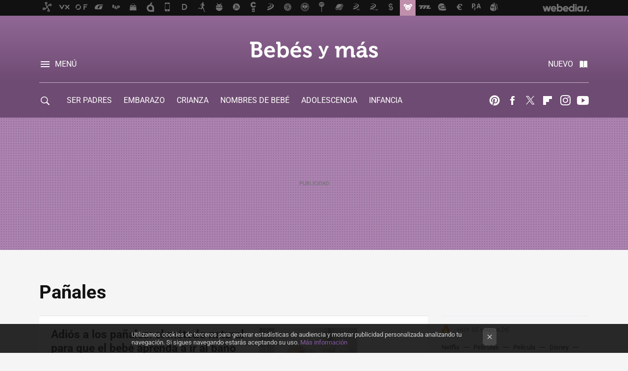

--- FILE ---
content_type: text/html; charset=UTF-8
request_url: https://www.bebesymas.com/tag/panales
body_size: 28460
content:
 

<!DOCTYPE html>
<html lang="es">
 <head>
   <script>
 var country = 'US';
 var isSpainOrLatamUser = true;
 var WSLUser = null;
 var WSLUserIsXtraSubscribed = false;
 (function() {
  try {
   var cookieName = "weblogssl_user";
   var cookies = document.cookie.split(";");
   for (var i = 0; i < cookies.length; i++) {
    var fragments = /^\s*([^=]+)=(.+?)\s*$/.exec(cookies[i]);
    if (fragments[1] === cookieName) {
     var cookie = decodeURIComponent(decodeURIComponent(fragments[2]));
     WSLUser = JSON.parse(cookie).user;
     WSLUserIsXtraSubscribed = 'object' === typeof WSLUser && 1 === WSLUser.xtraSubscribed;
     break;
    }
   }
  } catch (e) {}
 })();
</script>
 <title>Pañales - Bebés y más</title>
<script>
 window.WSL2 = window.WSL2 || {};
 WSL2.config = WSL2.config || {};
 WSL2.config.title = "Pañales - Bebés y más";
</script>
 <meta charset="UTF-8">
<meta name="viewport" content="width=device-width, initial-scale=1.0">
 <meta name="description" content="Pañales:Adiós a los pañales: el método natural para que el bebé aprenda a ir al baño desde los nueve meses. A algunos padres les ha funcionado.¡No busques...">
 <script>WSL2.config.metaDescription = "Pañales:Adiós a los pañales: el método natural para que el bebé aprenda a ir al baño desde los nueve meses. A algunos padres les ha funcionado.¡No busques..."</script>
<meta property="fb:admins" content="100000716994885">
<meta property="fb:pages" content="121771889835">
<meta property="fb:app_id" content="357292918076">
<meta name="application-name" content="Bebés y más">
<meta name="msapplication-tooltip" content="Bebés y más: Embarazo, bebés, maternidad, infancia, papas y mamás.">
<meta name="msapplication-starturl" content="https://www.bebesymas.com">
<meta name="mobile-web-app-capable" content="yes">
 <script>
  window.dataLayer = [{"site":"BYM","siteSection":"tagpage","vertical":"Lifestyle","amp":"no","tags":["panales"]}];
 window.dataLayer[0].visitor_country = country;
 </script>
<script async src="https://www.googletagmanager.com/gtag/js?id=G-L3X96ZX03D"></script>
<script>
 window.dataLayer = window.dataLayer || [];
 window.WSL2 = window.WSL2 || {};
 window.WSL2.pageViewParams = {"site":"BYM","site_section":"tagpage","vertical":"Lifestyle","amp":"no","visitor_country":"US","content_tags":["panales"]};
 function gtag(){dataLayer.push(arguments);}
 gtag('js', new Date());
 gtag('config', 'G-L3X96ZX03D', { send_page_view: false });
   gtag('config', "G-EHNDEY6HF6", { send_page_view: false });
  gtag('event', 'page_view', {"site":"BYM","site_section":"tagpage","vertical":"Lifestyle","amp":"no","visitor_country":"US","content_tags":["panales"]});
</script>
   <script>
 window.WSL2 = window.WSL2 || {};
 WSL2.config = WSL2.config || {};
 WSL2.config.enableDidomiOverlay = 0;
</script>

   
<script type="application/ld+json">
 {"@context":"https:\/\/schema.org\/","@type":"ItemList","itemListElement":[{"@type":"ListItem","position":1,"url":"https:\/\/www.bebesymas.com\/desarrollo\/adios-a-panales-metodo-natural-bebe-aprenda-a-ir-al-bano-nueve-meses-a-algunos-padres-les-ha-funcionado"},{"@type":"ListItem","position":2,"url":"https:\/\/www.bebesymas.com\/guias-de-compra\/no-busques-estas-mejores-ofertas-black-friday-2024-panales-sillas-coche-cochecitos-articulos-para-bebes-ninos"},{"@type":"ListItem","position":3,"url":"https:\/\/www.bebesymas.com\/guias-de-compra\/hoy-puedes-encontrar-miravia-panales-toallitas-dodot-sensitive-40-descuento-baratos-que-amazon"},{"@type":"ListItem","position":4,"url":"https:\/\/www.bebesymas.com\/guias-de-compra\/amazon-rebaja-hoy-al-minimo-panales-dodot-pants-activity-pack-toallitas-regalo-cero-escapes-para-bebes-que-no-paran"},{"@type":"ListItem","position":5,"url":"https:\/\/www.bebesymas.com\/noticias\/hoy-dia-para-comprar-panales-toallitas-dodot-descuentazo-60-ofertas-flash-miravia"},{"@type":"ListItem","position":6,"url":"https:\/\/www.bebesymas.com\/guias-de-compra\/black-friday-2023-toallitas-panales"},{"@type":"ListItem","position":7,"url":"https:\/\/www.bebesymas.com\/guias-de-compra\/ofertas-panales-toallitas-black-friday-2023"},{"@type":"ListItem","position":8,"url":"https:\/\/www.bebesymas.com\/amazon-prime-day\/prime-day-octubre-2023-mejores-ofertas-panales-toallitas"},{"@type":"ListItem","position":9,"url":"https:\/\/www.bebesymas.com\/guias-de-compra\/mejores-panales-tela-para-ahorrar-dinero-criar-forma-sostenible"},{"@type":"ListItem","position":10,"url":"https:\/\/www.bebesymas.com\/amazon-prime-day\/prime-day-2023-mejores-ofertas-dia-panales-toallitas"},{"@type":"ListItem","position":11,"url":"https:\/\/www.bebesymas.com\/noticias\/demasiados-ninos-mayores-cuatro-anos-todavia-usan-panales-escuela-profesores-suizos-estan-preocupados"},{"@type":"ListItem","position":12,"url":"https:\/\/www.bebesymas.com\/guias-de-compra\/amazon-rebaja-contenedor-panales-tommee-tippee-twist-and-click-que-envuelve-cada-panal-para-evitar-mal-olor-germenes"},{"@type":"ListItem","position":13,"url":"https:\/\/www.bebesymas.com\/guias-de-compra\/35-descuento-panales-toallitas-dodot-huggies-ofertas-primavera-amazon"},{"@type":"ListItem","position":14,"url":"https:\/\/www.bebesymas.com\/guias-de-compra\/mejores-ofertas-amazon-prime-day-octubre-panales-toallitas-para-tu-bebe"},{"@type":"ListItem","position":15,"url":"https:\/\/www.bebesymas.com\/salud-infantil\/cuantos-panales-moja-bebe-al-dia-que-hacer-hace-pis-habitual"},{"@type":"ListItem","position":16,"url":"https:\/\/www.bebesymas.com\/desarrollo\/siete-juegos-para-ayudar-al-nino-a-dejar-panal-forma-respetuosa-divertida"},{"@type":"ListItem","position":17,"url":"https:\/\/www.bebesymas.com\/compras-para-bebes-y-ninos\/panales-ecologicos-tela-cuales-sus-caracteristicas-que-beneficios-tiene-su-uso-respecto-a-desechables"},{"@type":"ListItem","position":18,"url":"https:\/\/www.bebesymas.com\/recien-nacido\/emotivo-anuncio-dodot-que-rinde-homenaje-a-bebes-prematuros-hospitalizados"},{"@type":"ListItem","position":19,"url":"https:\/\/www.bebesymas.com\/desarrollo\/cuando-como-quitar-panal-noche-dramas"},{"@type":"ListItem","position":20,"url":"https:\/\/www.bebesymas.com\/compras-para-bebes-y-ninos\/amazon-adelanta-black-friday-mejores-ofertas-carritos-sillas-coche-panales-otros-articulos-para-bebes"}]}
</script>
  
  <link rel="preconnect" href="https://i.blogs.es">
<link rel="shortcut icon" href="https://img.weblogssl.com/css/bebesymas/p/common/favicon.ico" type="image/ico">
<link rel="apple-touch-icon" href="https://img.weblogssl.com/css/bebesymas/p/common/apple-touch-icon.png">
<link rel="apple-touch-icon-precomposed" sizes="144x144" href="https://img.weblogssl.com/css/bebesymas/p/common/apple-touch-icon-144-precomposed.png">
<link rel="apple-touch-icon-precomposed" sizes="114x114" href="https://img.weblogssl.com/css/bebesymas/p/common/apple-touch-icon-114-precomposed.png">
<link rel="apple-touch-icon-precomposed" sizes="72x72" href="https://img.weblogssl.com/css/bebesymas/p/common/apple-touch-icon-72-precomposed.png">
<link rel="apple-touch-icon-precomposed" href="https://img.weblogssl.com/css/bebesymas/p/common/apple-touch-icon-57-precomposed.png">
 <link rel="preconnect" href="https://static.criteo.net/" crossorigin>
 <link rel="dns-prefetch" href="https://static.criteo.net/">
 <link rel="preconnect" href="https://ib.adnxs.com/" crossorigin>
 <link rel="dns-prefetch" href="https://ib.adnxs.com/">
 <link rel="preconnect" href="https://bidder.criteo.com/" crossorigin>
 <link rel="dns-prefetch" href="https://bidder.criteo.com/">
<link rel="preload" as="style" href="https://img.weblogssl.com/css/bebesymas/p/default-d/main.css?v=1768557303">
         <link rel="canonical" href="https://www.bebesymas.com/tag/panales">
 
    <link rel="preload stylesheet" href="https://fonts.googleapis.com/css2?family=Inter:wght@400;800&amp;display=swap" as="style" type="text/css" crossorigin="anonymous">
  <link rel="preload stylesheet" href="https://fonts.googleapis.com/css2?family=IBM+Plex+Serif:ital,wght@0,400;0,600;1,400;1,600&amp;display=swap" as="style" type="text/css" crossorigin="anonymous">
 <link rel="stylesheet" type="text/css" href="https://img.weblogssl.com/css/bebesymas/p/default-d/main.css?v=1768557303">
 </head>
 <body class="prod js-desktop js-body">
         <script>dataLayer.push({ contentGroup1: 'home' });</script>
 <script>let viewsOnHost = +sessionStorage.getItem("upv") || 0;
viewsOnHost += 1;
sessionStorage.setItem("upv", viewsOnHost);

let sessionsOnHost = +localStorage.getItem("sessionsOnHost") || 0;
if (viewsOnHost === 1) {
  sessionsOnHost += 1;
}
localStorage.setItem("sessionsOnHost", sessionsOnHost);
</script>
  <div id="publicidad"></div>
  <script>
    function hash(string) {
      const utf8 = new TextEncoder().encode(string);
      return crypto.subtle.digest('SHA-256', utf8).then((hashBuffer) => {
        const hashArray = Array.from(new Uint8Array(hashBuffer));
        return hashArray.map((bytes) => bytes.toString(16).padStart(2, '0')).join('');
      });
    }

    const populateHashedEmail = () => {
      const loggedin = WSL2.User.isUserLoggedIn();
      if (loggedin) {
        const userEmail = WSL2.User.getUserEmail();
        hash(userEmail).then((hashedEmail) => {
          jad.config.publisher.hashedId = { sha256email: hashedEmail };
        });
      }
    }

    WSL2.config.enablePerformanceImprovements = "0";
    window.hasAdblocker = getComputedStyle(document.querySelector('#publicidad')).display === 'none';
                                                                      WSL2.config.dynamicIU = "/1018282/bebesymas/tagpage";
        window.jad = window.jad || {};
    jad.cmd = jad.cmd || [];
    let swrap = document.createElement("script");
    if ('1' === WSL2.config.enablePerformanceImprovements) {
      swrap.defer = true;
    }
    else {
      swrap.async = true;
    }

    const jadTargetingData = {"site":"BYM","siteSection":"tagpage","vertical":"Lifestyle","amp":"no","visitor_country":"US","tags":["panales"]};
        jadTargetingData["upv"] = sessionStorage.getItem("upv") || 1;

    swrap.src = "https://cdn.lib.getjad.io/library/1018282/bebesymas";
    swrap.setAttribute("importance", "high");
    let g = document.getElementsByTagName("head")[0];
    const europeanCountriesCode = [
      'AD', 'AL', 'AT', 'AX', 'BA', 'BE', 'BG', 'BY', 'CH', 'CY', 'CZ', 'DE', 'DK',
      'EE', 'ES', 'FI', 'FO', 'FR', 'GB', 'GG', 'GI', 'GR', 'HR', 'HU', 'IE', 'IM',
      'IS', 'IT', 'JE', 'LI', 'LT', 'LU', 'LV', 'MC', 'MD', 'ME', 'MK', 'MT', 'NL',
      'NO', 'PL', 'PT', 'RO', 'RS', 'RU', 'SE', 'SI', 'SJ', 'SK', 'SM', 'UA', 'VA'
    ];
    window.WSL2 = window.WSL2 || {};
    window.WSL2.isEuropeanVisitor = europeanCountriesCode.includes(window.country);
    const enableCmpChanges = "1";
    let cmpObject = {
      includeCmp: window.WSL2.isEuropeanVisitor ? false : true,
      name: window.WSL2.isEuropeanVisitor ? 'didomi' : 'none'
    }
    if (window.WSL2.isEuropeanVisitor && "1" == enableCmpChanges) {
      cmpObject = {
        ...cmpObject,
        "siteId": "05440b6e-0fe4-43e1-a2bd-23d6d37e3d69",
        "noticeId": "bmn8HrZ8",
        "paywall": {
          "version": 1,
          "clientId": "AeAcL5krxDiL6T0cdEbtuhszhm0bBH9S0aQeZwvgDyr0roxQA6EJoZBra8LsS0RstogsYj54y_SWXQim",
          "planId": "P-82S28343XJ723513WNASLDCY",
          "tosUrl": "https://weblogs.webedia.es/condiciones-uso.html",
          "touUrl": "https://weblogs.webedia.es/condiciones-uso.html",
          "privacyUrl": "https://weblogs.webedia.es/cookies.html" ,
          "language":  "es"
        }
      }
    }
    g.parentNode.insertBefore(swrap, g);
    jad.cmd.push(function() {
      jad.public.setConfig({
        page: "/1018282/bebesymas/tagpage", 
                  pagePositions: [
                         'top',
             '1',
             '2',
             'cen1',
             'cen2',
             'footer',
             'oop',
             'cintillo',
             'large-sticky',
   
          ],
          elementsMapping:                                                                                              
                                                                         
 {"top":"div-gpt-top","1":"div-gpt-lat","2":"div-gpt-lat2","cen1":"div-gpt-cen","cen2":"div-gpt-cen2","footer":"div-gpt-bot2","oop":"div-gpt-int","cintillo":"div-gpt-int2","large-sticky":"div-gpt-bot3"}
,
          targetingOnPosition: {
                      "top": {
     'fold': ['atf']
    },
               "1": {
     'fold': ['atf']
    },
               "2": {
     'fold': ['mtf']
    },
               "cen1": {
     'fold': ['btf']
    },
               "cen2": {
     'fold': ['btf']
    },
               "footer": {
     'fold': ['btf']
    },
               "oop": {
     'fold': ['mtf']
    },
               "cintillo": {
     'fold': ['mtf']
    },
               "large-sticky": {
     'fold': ['atf']
    },
      
          },
                targeting: jadTargetingData,
        interstitialOnFirstPageEnabled: false,
        cmp: cmpObject,
        wemass: {
          targeting: {
            page: {
              type: jadTargetingData.siteSection ?? "",
              content: {
                categories: jadTargetingData.categories ?? [""],
              },
              article: {
                id: jadTargetingData.postId ?? "",
                title: WSL2.config.title ?? "",
                description: WSL2.config.metaDescription ?? "",
                topics: jadTargetingData.tags ?? [""],
                authors: jadTargetingData.author ? jadTargetingData.author.split(',') : [""],
                modifiedAt: jadTargetingData.modifiedDate ? new Date(jadTargetingData.modifiedDate).toISOString() : "",
                publishedAt: jadTargetingData.publishedDate ? new Date(jadTargetingData.modifiedDate).toISOString() : "",
                premium: false,
                wordCount: jadTargetingData.wordCount ?? null,
                paragraphCount: jadTargetingData.blockLength ?? "",
                section: jadTargetingData.mainCategory ?? "",
                subsection: "",
              },
              user: {
                type: "",
                age: null,
                gender: "",
              },
            },
          },
        },
      });

      jad.public.loadPositions();
      jad.public.displayPositions();
    });
    if (!window.hasAdblocker) {
      window.addEventListener('load', () => {
        populateHashedEmail();
        WSL2.Events.on('loginSuccess', populateHashedEmail);
        WSL2.Events.on('onLogOut', () => {
          jad.config.publisher.hashedId = {};
        });
      });
    }
  </script>
  <script >
     var cs_ucfr = "0";
   var _comscore = _comscore || [];
   var configs = {c1: "2", c2: "6035191", cs_ucfr: cs_ucfr};
   var keyword = keyword || '';
   if(keyword) {
    configs.options = {url_append: "comscorekw=" + keyword};
   }
   _comscore.push(configs);
   var s = document.createElement("script"), el = document.getElementsByTagName("script")[0];
   s.async = true;
   s.src = "https://sb.scorecardresearch.com/cs/6035191/beacon.js";
   el.parentNode.insertBefore(s, el);
   </script>

    <script>
 window.WSLModules = window.WSLModules || {};
 WSLModules.Recommendations = WSLModules.Recommendations || {};
 WSLModules.Recommendations.PostRecommendation = {
  endpoint: "https://recommendations.weblogssl.com/bebesymas/adios-a-panales-metodo-natural-bebe-aprenda-a-ir-al-bano-nueve-meses-a-algunos-padres-les-ha-funcionado/ES"
 }
</script>

  <div class="customize-me">
   <div class="head-content-favs">
    <div class="head-container head-container-with-ad head-container-with-corner m-favicons-compact m-head-masthead">
 <div class="head head-with-ad is-init">
     <div class="head-favicons-container">
 <nav class="head-favicons">
  <div class="head-favicons-index head-webedia-logo">
   <a id="favicons-toggle" href="https://www.webedia.es/" data-target="#head-favicons"><abbr title="Webedia">Webedia</abbr></a>
  </div>
 </nav>
</div>    <div class="masthead-site-lead ">
 <div class="masthead-container">
  <div class="masthead-logo">
   <div class="masthead-logo-brand">
    <a href="/" class="masthead-brand">Bebés y más</a>
   </div>
     </div>
       <nav class="masthead-actions">
    <ul class="masthead-actions-list">
     <li class="masthead-actions-list-item"><a href="#sections" class="masthead-actions-menu m-v1 js-toggle" data-searchbox="#search-field-1">Menú</a></li>
     <li class="masthead-actions-list-item"><a href="#headlines" class="masthead-actions-nuevo m-v1 js-toggle">Nuevo</a></li>
    </ul>
   </nav>
      </div>
</div>
     <div class="masthead-site-nav-container js-nano-container" id="showSwipecard">
 <nav class="masthead-site-nav">
     <a class="masthead-nav-search js-toggle" data-searchbox="#search-field-2" href="#search"></a>
    <ul class="masthead-nav-topics">
            <li class="masthead-nav-topics-item">
   <a class="masthead-nav-topics-anchor ser-padres" href="https://www.bebesymas.com/categoria/ser-padres">
    SER PADRES
    <span></span>
   </a>
  </li>
    <li class="masthead-nav-topics-item">
   <a class="masthead-nav-topics-anchor embarazo" href="https://www.bebesymas.com/categoria/embarazo">
    EMBARAZO
    <span></span>
   </a>
  </li>
    <li class="masthead-nav-topics-item">
   <a class="masthead-nav-topics-anchor crianza" href="https://www.bebesymas.com/tag/crianza">
    CRIANZA
    <span></span>
   </a>
  </li>
    <li class="masthead-nav-topics-item">
   <a class="masthead-nav-topics-anchor nombres-de-bebe" href="https://www.bebesymas.com/tag/nombres-de-bebes">
    NOMBRES DE BEBÉ
    <span></span>
   </a>
  </li>
    <li class="masthead-nav-topics-item">
   <a class="masthead-nav-topics-anchor adolescencia" href="https://www.bebesymas.com/tag/adolescencia">
    ADOLESCENCIA
    <span></span>
   </a>
  </li>
    <li class="masthead-nav-topics-item">
   <a class="masthead-nav-topics-anchor infancia" href="https://www.bebesymas.com/categoria/infancia">
    INFANCIA
    <span></span>
   </a>
  </li>
    <li class="masthead-nav-topics-item">
   <a class="masthead-nav-topics-anchor guia-de-servicios" href="https://guiaservicios.bebesymas.com/">
    GUÍA DE SERVICIOS
    <span></span>
   </a>
  </li>
      </ul>
  <ul class="masthead-nav-social">
         <li class="masthead-nav-social-item"><a href="https://es.pinterest.com/bebesymas" class="masthead-nav-social-anchor masthead-social-pinterest" rel="nofollow">Pinterest</a></li>

 
        <li class="masthead-nav-social-item"><a href="https://www.facebook.com/pages/Bebes-y-Mas/121771889835" class="masthead-nav-social-anchor masthead-social-facebook" rel="nofollow">Facebook</a></li>

 
         <li class="masthead-nav-social-item"><a href="https://twitter.com/bebesymas" class="masthead-nav-social-anchor masthead-social-x" rel="nofollow">Twitter</a></li>

 
        <li class="masthead-nav-social-item"><a href="https://flipboard.com/@Bebesymas" class="masthead-nav-social-anchor masthead-social-flipboard" rel="nofollow">Flipboard</a></li>

 
         <li class="masthead-nav-social-item"><a href="https://instagram.com/bebesymas" class="masthead-nav-social-anchor masthead-social-instagram" rel="nofollow">Instagram</a></li>

 
        <li class="masthead-nav-social-item"><a href="https://www.youtube.com/c/bebesymas?sub_confirmation=1" class="masthead-nav-social-anchor masthead-social-youtube" rel="nofollow">Youtube</a></li>

 
 </ul>
        </nav>
</div>
   </div>
</div>

     <div class="ad ad-top">
  <div class="ad-box" id="div-gpt-top">
     </div>
   </div>
         
        <div class="page-container m-page-category ">
     <div class="content-container">
      <main>
       <div class="section-recent-container">
 <div class="section-recent">
     <header class="category-list-header">
    <h1>
     Pañales
    </h1>
   </header>
    <div class="section-recent-row">
   <aside class="section-recent-aside sticky-banner">
           <div class="section-deeplinking-container m-deeplinking-aside o-deeplinking-section">
  <div class="section-deeplinking o-deeplinking-section_wrapper">
       <div class="section-deeplinking-wrap">
     <span class="section-deeplinking-header">HOY SE HABLA DE</span>
     <ul id="js-deeplinking-news-nav-links" class="section-deeplinking-list">
             <li class="section-deeplinking-item"><a href="https://www.3djuegos.com/tv-series/noticias/mejores-trilogias-fantasia-senor-anillos-esta-disponible-netflix" class="section-deeplinking-anchor">Netflix</a></li>
             <li class="section-deeplinking-item"><a href="https://www.espinof.com/en-digital/6-meses-despues-triunfar-cines-se-estrena-streaming-mejores-peliculas-terror-ultimo-ano-justo-a-tiempo-para-estreno-su-secuela" class="section-deeplinking-anchor">Películas</a></li>
             <li class="section-deeplinking-item"><a href="https://www.espinof.com/en-digital/meses-despues-arrasar-cines-se-estrena-streaming-ultima-pelicula-franquicias-ciencia-ficcion-populares" class="section-deeplinking-anchor">Película</a></li>
             <li class="section-deeplinking-item"><a href="https://www.espinof.com/divulgacion/pelicula-superheroes-que-steve-jobs-odio-que-llamo-al-ceo-disney-para-quejarse" class="section-deeplinking-anchor">Disney</a></li>
             <li class="section-deeplinking-item"><a href="https://www.xatakamovil.com/territorio-samsung/over-the-horizon-mucho-que-tono-samsung-ha-convertido-sonido-identidad-galaxy" class="section-deeplinking-anchor">Samsung</a></li>
             <li class="section-deeplinking-item"><a href="https://www.directoalpaladar.com/seleccion/lidl-tiene-carrito-que-todas-abuelas-querran-tener-grande-ligero-bolsa-aparte-para-congelados" class="section-deeplinking-anchor">Lidl</a></li>
             <li class="section-deeplinking-item"><a href="https://www.xatakamovil.com/tutoriales/captando-magia-puesta-sol-movil-seis-trucos-para-hacer-mejores-fotos-al-atardecer-amanecer" class="section-deeplinking-anchor">Trucos</a></li>
             <li class="section-deeplinking-item"><a href="https://www.xatakamovil.com/territorio-samsung/estos-habitos-que-siempre-sigo-para-cuidar-bateria-mi-movil-alargarle-vida-util" class="section-deeplinking-anchor">Hábitos</a></li>
             <li class="section-deeplinking-item"><a href="https://www.xataka.com/ecologia-y-naturaleza/antartida-estrena-su-propia-boveda-juicio-final-santuario-a-50-degc-para-salvar-memoria-glaciares" class="section-deeplinking-anchor">Memoria</a></li>
             <li class="section-deeplinking-item"><a href="https://www.xataka.com/investigacion/ciencia-estar-soltero-macroestudio-advierte-que-bienestar-cae-picado-no-has-tenido-pareja-a-25" class="section-deeplinking-anchor">Ciencia</a></li>
           </ul>
     <div id="js-deeplinking-news-nav-btn" class="section-deeplinking-btn" style="display:none"></div>
    </div>
     </div>
 </div>

         <div class="ad ad-lat">
  <div class="ad-box" id="div-gpt-lat">
     </div>
   </div>
   </aside>
   <div class="section-recent-list">
      <article class="recent-abstract abstract-article" data-post-id="161903">
  <div class="abstract-figure">
   <div class="base-asset-image">
  <a href="https://www.bebesymas.com/desarrollo/adios-a-panales-metodo-natural-bebe-aprenda-a-ir-al-bano-nueve-meses-a-algunos-padres-les-ha-funcionado">
       <picture>
        <source media="(min-width: 767px)" srcset="https://i.blogs.es/8871c3/7548/500_333.jpeg" width="500" height="333"/>
        <source media="(min-width: 450px)" srcset="https://i.blogs.es/8871c3/7548/375_375.jpeg" width="375" height="375"/>
        <source media="(min-width: 320px)" srcset="https://i.blogs.es/8871c3/7548/200_200.jpeg" width="200" height="200"/>
      <img
   alt="Adiós a los pañales: el método natural para que el bebé aprenda a ir al baño desde los nueve meses. A algunos padres les ha funcionado"
   src="https://i.blogs.es/8871c3/7548/200_200.jpeg"
   width="200"
   height="200"
  >
 </picture>

  </a>
 </div>
   </div>
 <div class="abstract-content">
    <header>
   <h2 class="abstract-title"><a href="https://www.bebesymas.com/desarrollo/adios-a-panales-metodo-natural-bebe-aprenda-a-ir-al-bano-nueve-meses-a-algunos-padres-les-ha-funcionado">Adiós a los pañales: el método natural para que el bebé aprenda a ir al baño desde los nueve meses. A algunos padres les ha funcionado</a></h2>
            <a class="abstract-taxonomy" href="/categoria/desarrollo">Desarrollo</a>
         </header>
      <div class="abstract-excerpt">
                 <p>Hay varios artículos que son básicos en los primeros años de vida del bebé, pero si hay uno en particular que es imprescindible son los pañales, pues se encargan de absorber los desechos de los bebés, que no tienen aún las capacidades de...</p>
             <a class="abstract-link-more" href="https://www.bebesymas.com/desarrollo/adios-a-panales-metodo-natural-bebe-aprenda-a-ir-al-bano-nueve-meses-a-algunos-padres-les-ha-funcionado">Leer más &raquo;
            </a>
         </div>
       <footer class="abstract-byline">
         <a class="abstract-comments" href="https://www.bebesymas.com/desarrollo/adios-a-panales-metodo-natural-bebe-aprenda-a-ir-al-bano-nueve-meses-a-algunos-padres-les-ha-funcionado#to-comments">
      <span class="abstract-comment-count">0</span> <span class="abstract-comment-label">comentarios</span>
     </a>
             <a class="abstract-author" href="/autor/lucy-ortega">Lucy Ortega</a>
        <time title="2025-04-12T07:20:33Z" class="abstract-date" datetime="2025-04-12T07:20:33Z">2025-04-12T07:20:33Z</time>
   </footer>
   </div>
</article>
 
        <article class="recent-abstract abstract-article m-featured" data-post-id="161604">
  <div class="abstract-figure">
   <div class="base-asset-image">
  <a href="https://www.bebesymas.com/guias-de-compra/no-busques-estas-mejores-ofertas-black-friday-2024-panales-sillas-coche-cochecitos-articulos-para-bebes-ninos">
   <picture>
    <source media="(min-width: 1360px)" srcset="https://i.blogs.es/288330/1366_2000/1024_682.jpeg" width="1024" height="682">
    <source media="(min-width: 767px)" srcset="https://i.blogs.es/288330/1366_2000/840_560.jpeg" width="840" height="560">
    <source media="(min-width: 320px)" srcset="https://i.blogs.es/288330/1366_2000/500_333.jpeg" width="500" height="333">
    <img src="https://i.blogs.es/288330/1366_2000/500_333.jpeg" alt="¡No busques más! Estas son las mejores ofertas del Black Friday 2024 en pañales, sillas de coche, cochecitos y más artículos para bebés y niños" width="500" height="333">
   </picture>
  </a>
 </div>
   </div>
 <div class="abstract-content">
    <header>
   <h2 class="abstract-title"><a href="https://www.bebesymas.com/guias-de-compra/no-busques-estas-mejores-ofertas-black-friday-2024-panales-sillas-coche-cochecitos-articulos-para-bebes-ninos">¡No busques más! Estas son las mejores ofertas del Black Friday 2024 en pañales, sillas de coche, cochecitos y más artículos para bebés y niños</a></h2>
            <a class="abstract-taxonomy" href="/categoria/guias-de-compra">Guías de compra</a>
         </header>
      <div class="abstract-excerpt">
                 <p>Desde el 21 de noviembre hasta el 2 de diciembre puedes encontrar las mejores ofertas de la Semana del Black Friday en Amazon, una oportunidad para disfrutar de espectaculares ofertas con grandes descuentos en miles de artículos.
Además,...</p>
             <a class="abstract-link-more" href="https://www.bebesymas.com/guias-de-compra/no-busques-estas-mejores-ofertas-black-friday-2024-panales-sillas-coche-cochecitos-articulos-para-bebes-ninos">Leer más &raquo;
            </a>
         </div>
       <footer class="abstract-byline">
         <a class="abstract-comments" href="https://www.bebesymas.com/guias-de-compra/no-busques-estas-mejores-ofertas-black-friday-2024-panales-sillas-coche-cochecitos-articulos-para-bebes-ninos#to-comments">
      <span class="abstract-comment-count">0</span> <span class="abstract-comment-label">comentarios</span>
     </a>
             <a class="abstract-author" href="/autor/dolores-rovati">Lola Rovati</a>
        <time title="2024-11-21T09:23:10Z" class="abstract-date" datetime="2024-11-21T09:23:10Z">2024-11-25T12:36:42Z</time>
   </footer>
   </div>
</article>
 
        <article class="recent-abstract abstract-article" data-post-id="160927">
  <div class="abstract-figure">
   <div class="base-asset-image">
  <a href="https://www.bebesymas.com/guias-de-compra/hoy-puedes-encontrar-miravia-panales-toallitas-dodot-sensitive-40-descuento-baratos-que-amazon">
       <picture>
        <source media="(min-width: 767px)" srcset="https://i.blogs.es/075225/panal-oferta/500_333.jpeg" width="500" height="333"/>
        <source media="(min-width: 450px)" srcset="https://i.blogs.es/075225/panal-oferta/375_375.jpeg" width="375" height="375"/>
        <source media="(min-width: 320px)" srcset="https://i.blogs.es/075225/panal-oferta/200_200.jpeg" width="200" height="200"/>
      <img
   alt="Hoy puedes encontrar en Miravia los pañales y toallitas Dodot Sensitive hasta con un 40% de descuento, más baratos que en Amazon"
   src="https://i.blogs.es/075225/panal-oferta/200_200.jpeg"
   width="200"
   height="200"
  >
 </picture>

  </a>
 </div>
   </div>
 <div class="abstract-content">
    <header>
   <h2 class="abstract-title"><a href="https://www.bebesymas.com/guias-de-compra/hoy-puedes-encontrar-miravia-panales-toallitas-dodot-sensitive-40-descuento-baratos-que-amazon">Hoy puedes encontrar en Miravia los pañales y toallitas Dodot Sensitive hasta con un 40% de descuento, más baratos que en Amazon</a></h2>
            <a class="abstract-taxonomy" href="/categoria/guias-de-compra">Guías de compra</a>
         </header>
      <div class="abstract-excerpt">
                 <p>Uno de los gastos mensuales más significativos que tenemos cuando nos convertimos en padres son los pañales y las toallitas. Por eso uno de los mejores consejos que siempre doy es aprovechar los descuentos para comprar en cantidad, ya que...</p>
             <a class="abstract-link-more" href="https://www.bebesymas.com/guias-de-compra/hoy-puedes-encontrar-miravia-panales-toallitas-dodot-sensitive-40-descuento-baratos-que-amazon">Leer más &raquo;
            </a>
         </div>
       <footer class="abstract-byline">
         <a class="abstract-comments" href="https://www.bebesymas.com/guias-de-compra/hoy-puedes-encontrar-miravia-panales-toallitas-dodot-sensitive-40-descuento-baratos-que-amazon#to-comments">
      <span class="abstract-comment-count">0</span> <span class="abstract-comment-label">comentarios</span>
     </a>
             <a class="abstract-author" href="/autor/lola-mine">Liliana Guerra</a>
        <time title="2024-02-27T11:33:50Z" class="abstract-date" datetime="2024-02-27T11:33:50Z">2024-02-28T08:16:31Z</time>
   </footer>
   </div>
</article>
 
        <article class="recent-abstract abstract-article" data-post-id="160900">
  <div class="abstract-figure">
   <div class="base-asset-image">
  <a href="https://www.bebesymas.com/guias-de-compra/amazon-rebaja-hoy-al-minimo-panales-dodot-pants-activity-pack-toallitas-regalo-cero-escapes-para-bebes-que-no-paran">
       <picture>
        <source media="(min-width: 767px)" srcset="https://i.blogs.es/85bc2a/dodot/500_333.jpeg" width="500" height="333"/>
        <source media="(min-width: 450px)" srcset="https://i.blogs.es/85bc2a/dodot/375_375.jpeg" width="375" height="375"/>
        <source media="(min-width: 320px)" srcset="https://i.blogs.es/85bc2a/dodot/200_200.jpeg" width="200" height="200"/>
      <img
   alt="Amazon rebaja hoy al mínimo los pañales Dodot Pants Activity con un pack de toallitas de regalo: cero escapes para bebés que no paran"
   src="https://i.blogs.es/85bc2a/dodot/200_200.jpeg"
   width="200"
   height="200"
  >
 </picture>

  </a>
 </div>
   </div>
 <div class="abstract-content">
    <header>
   <h2 class="abstract-title"><a href="https://www.bebesymas.com/guias-de-compra/amazon-rebaja-hoy-al-minimo-panales-dodot-pants-activity-pack-toallitas-regalo-cero-escapes-para-bebes-que-no-paran">Amazon rebaja hoy al mínimo los pañales Dodot Pants Activity con un pack de toallitas de regalo: cero escapes para bebés que no paran</a></h2>
            <a class="abstract-taxonomy" href="/categoria/guias-de-compra">Guías de compra</a>
         </header>
      <div class="abstract-excerpt">
                 <p>Cuando los bebés empiezan a moverse solos y a caminar, la calidad de los pañales se convierte en la característica más importante a tener en cuenta, ya que los escapes pueden ser un dolor de cabeza y pueden hacer que elegir lo más barato...</p>
             <a class="abstract-link-more" href="https://www.bebesymas.com/guias-de-compra/amazon-rebaja-hoy-al-minimo-panales-dodot-pants-activity-pack-toallitas-regalo-cero-escapes-para-bebes-que-no-paran">Leer más &raquo;
            </a>
         </div>
       <footer class="abstract-byline">
         <a class="abstract-comments" href="https://www.bebesymas.com/guias-de-compra/amazon-rebaja-hoy-al-minimo-panales-dodot-pants-activity-pack-toallitas-regalo-cero-escapes-para-bebes-que-no-paran#to-comments">
      <span class="abstract-comment-count">0</span> <span class="abstract-comment-label">comentarios</span>
     </a>
             <a class="abstract-author" href="/autor/lola-mine">Liliana Guerra</a>
        <time title="2024-02-19T15:25:28Z" class="abstract-date" datetime="2024-02-19T15:25:28Z">2024-02-19T17:14:16Z</time>
   </footer>
   </div>
</article>
 
   </div>
  </div>
 </div>
</div>
 <div class="ad ad-cen">
  <div class="ad-box" id="div-gpt-cen">
     </div>
   </div>
<div class="section-recent-container">
 <div class="section-recent">
  <div class="section-recent-row">
   <aside class="section-recent-aside">
   <div class="related-alts"></div>
 </aside>

   <div class="section-recent-list">
      <article class="recent-abstract abstract-article" data-post-id="160854">
  <div class="abstract-figure">
   <div class="base-asset-image">
  <a href="https://www.bebesymas.com/noticias/hoy-dia-para-comprar-panales-toallitas-dodot-descuentazo-60-ofertas-flash-miravia">
       <picture>
        <source media="(min-width: 767px)" srcset="https://i.blogs.es/426d86/panales/500_333.jpeg" width="500" height="333"/>
        <source media="(min-width: 450px)" srcset="https://i.blogs.es/426d86/panales/375_375.jpeg" width="375" height="375"/>
        <source media="(min-width: 320px)" srcset="https://i.blogs.es/426d86/panales/200_200.jpeg" width="200" height="200"/>
      <img
   alt="Hoy es el día para comprar pañales y toallitas Dodot con descuentazo de hasta el 60% con la ofertas flash de Miravia"
   src="https://i.blogs.es/426d86/panales/200_200.jpeg"
   width="200"
   height="200"
  >
 </picture>

  </a>
 </div>
   </div>
 <div class="abstract-content">
    <header>
   <h2 class="abstract-title"><a href="https://www.bebesymas.com/noticias/hoy-dia-para-comprar-panales-toallitas-dodot-descuentazo-60-ofertas-flash-miravia">Hoy es el día para comprar pañales y toallitas Dodot con descuentazo de hasta el 60% con la ofertas flash de Miravia</a></h2>
            <a class="abstract-taxonomy" href="/categoria/noticias">Noticias</a>
         </header>
      <div class="abstract-excerpt">
                 <p>Uno de los gastos mensuales más significativos que tenemos cuando nos convertimos en padres son los pañales y las toallitas. Por eso uno de los mejores consejos que siempre doy es aprovechar los descuentos para comprar en cantidad, ya que...</p>
             <a class="abstract-link-more" href="https://www.bebesymas.com/noticias/hoy-dia-para-comprar-panales-toallitas-dodot-descuentazo-60-ofertas-flash-miravia">Leer más &raquo;
            </a>
         </div>
       <footer class="abstract-byline">
         <a class="abstract-comments" href="https://www.bebesymas.com/noticias/hoy-dia-para-comprar-panales-toallitas-dodot-descuentazo-60-ofertas-flash-miravia#to-comments">
      <span class="abstract-comment-count">0</span> <span class="abstract-comment-label">comentarios</span>
     </a>
             <a class="abstract-author" href="/autor/lola-mine">Liliana Guerra</a>
        <time title="2024-02-06T10:25:48Z" class="abstract-date" datetime="2024-02-06T10:25:48Z">2024-02-09T08:43:13Z</time>
   </footer>
   </div>
</article>
 
        <article class="recent-abstract abstract-article" data-post-id="160601">
  <div class="abstract-figure">
   <div class="base-asset-image">
  <a href="https://www.bebesymas.com/guias-de-compra/black-friday-2023-toallitas-panales">
       <picture>
        <source media="(min-width: 767px)" srcset="https://i.blogs.es/21403b/1366_2000/500_333.jpeg" width="500" height="333"/>
        <source media="(min-width: 450px)" srcset="https://i.blogs.es/21403b/1366_2000/375_375.jpeg" width="375" height="375"/>
        <source media="(min-width: 320px)" srcset="https://i.blogs.es/21403b/1366_2000/200_200.jpeg" width="200" height="200"/>
      <img
   alt="¡Nunca te quedes sin pañales! Aprovecha las ofertas en toallitas y pañales Dodot y de otras marcas de hasta el 40% de este Black Friday 2023"
   src="https://i.blogs.es/21403b/1366_2000/200_200.jpeg"
   width="200"
   height="200"
  >
 </picture>

  </a>
 </div>
   </div>
 <div class="abstract-content">
    <header>
   <h2 class="abstract-title"><a href="https://www.bebesymas.com/guias-de-compra/black-friday-2023-toallitas-panales">¡Nunca te quedes sin pañales! Aprovecha las ofertas en toallitas y pañales Dodot y de otras marcas de hasta el 40% de este Black Friday 2023</a></h2>
            <a class="abstract-taxonomy" href="/categoria/guias-de-compra">Guías de compra</a>
         </header>
      <div class="abstract-excerpt">
                 <p>Hasta el día 27 de noviembre sigue la Semana del Black Friday en Amazon, es decir aún quedan cinco días para disfrutar de las ofertas, y hay descuentazos que merecen la pena.
Como siempre Bebés y más te trae la cobertura más completa y las...</p>
             <a class="abstract-link-more" href="https://www.bebesymas.com/guias-de-compra/black-friday-2023-toallitas-panales">Leer más &raquo;
            </a>
         </div>
       <footer class="abstract-byline">
         <a class="abstract-comments" href="https://www.bebesymas.com/guias-de-compra/black-friday-2023-toallitas-panales#to-comments">
      <span class="abstract-comment-count">0</span> <span class="abstract-comment-label">comentarios</span>
     </a>
             <a class="abstract-author" href="/autor/laura">Laura Ruiz Mitjana</a>
        <time title="2023-11-23T09:00:00Z" class="abstract-date" datetime="2023-11-23T09:00:00Z">2023-11-24T12:22:11Z</time>
   </footer>
   </div>
</article>
 
        <article class="recent-abstract abstract-article" data-post-id="160571">
  <div class="abstract-figure">
   <div class="base-asset-image">
  <a href="https://www.bebesymas.com/guias-de-compra/ofertas-panales-toallitas-black-friday-2023">
       <picture>
        <source media="(min-width: 767px)" srcset="https://i.blogs.es/2358af/mama-joven-poniendo-panal-suave-hijo-ano-sus-tiernas-manos-antes-salir-caminar-parque-su-marido-pasar-tiempo-especial-familia-concepto-familia/500_333.jpeg" width="500" height="333"/>
        <source media="(min-width: 450px)" srcset="https://i.blogs.es/2358af/mama-joven-poniendo-panal-suave-hijo-ano-sus-tiernas-manos-antes-salir-caminar-parque-su-marido-pasar-tiempo-especial-familia-concepto-familia/375_375.jpeg" width="375" height="375"/>
        <source media="(min-width: 320px)" srcset="https://i.blogs.es/2358af/mama-joven-poniendo-panal-suave-hijo-ano-sus-tiernas-manos-antes-salir-caminar-parque-su-marido-pasar-tiempo-especial-familia-concepto-familia/200_200.jpeg" width="200" height="200"/>
      <img
   alt="¿Pañales Dodot desde tan solo 27,64 euros? Estas son las ofertas de Black Friday en pañales y toallitas que estabas buscando"
   src="https://i.blogs.es/2358af/mama-joven-poniendo-panal-suave-hijo-ano-sus-tiernas-manos-antes-salir-caminar-parque-su-marido-pasar-tiempo-especial-familia-concepto-familia/200_200.jpeg"
   width="200"
   height="200"
  >
 </picture>

  </a>
 </div>
   </div>
 <div class="abstract-content">
    <header>
   <h2 class="abstract-title"><a href="https://www.bebesymas.com/guias-de-compra/ofertas-panales-toallitas-black-friday-2023">¿Pañales Dodot desde tan solo 27,64 euros? Estas son las ofertas de Black Friday en pañales y toallitas que estabas buscando</a></h2>
            <a class="abstract-taxonomy" href="/categoria/guias-de-compra">Guías de compra</a>
         </header>
      <div class="abstract-excerpt">
                 <p>Del 17 de noviembre hasta el día 27 de noviembre tiene lugar la Semana del Black Friday en Amazon, diez días en los que podréis acceder a grandes ofertas y algunos de los precios más bajos del año en miles de artículos. Estos descuentos...</p>
             <a class="abstract-link-more" href="https://www.bebesymas.com/guias-de-compra/ofertas-panales-toallitas-black-friday-2023">Leer más &raquo;
            </a>
         </div>
       <footer class="abstract-byline">
         <a class="abstract-comments" href="https://www.bebesymas.com/guias-de-compra/ofertas-panales-toallitas-black-friday-2023#to-comments">
      <span class="abstract-comment-count">0</span> <span class="abstract-comment-label">comentarios</span>
     </a>
             <a class="abstract-author" href="/autor/laura">Laura Ruiz Mitjana</a>
        <time title="2023-11-17T11:00:00Z" class="abstract-date" datetime="2023-11-17T11:00:00Z">2023-11-20T17:16:59Z</time>
   </footer>
   </div>
</article>
 
        <article class="recent-abstract abstract-article" data-post-id="160409">
  <div class="abstract-figure">
   <div class="base-asset-image">
  <a href="https://www.bebesymas.com/amazon-prime-day/prime-day-octubre-2023-mejores-ofertas-panales-toallitas">
       <picture>
        <source media="(min-width: 767px)" srcset="https://i.blogs.es/70c02b/1366_2000/500_333.jpeg" width="500" height="333"/>
        <source media="(min-width: 450px)" srcset="https://i.blogs.es/70c02b/1366_2000/375_375.jpeg" width="375" height="375"/>
        <source media="(min-width: 320px)" srcset="https://i.blogs.es/70c02b/1366_2000/200_200.jpeg" width="200" height="200"/>
      <img
   alt="Prime Day de octubre 2023: las mejores ofertas en pañales y toallitas "
   src="https://i.blogs.es/70c02b/1366_2000/200_200.jpeg"
   width="200"
   height="200"
  >
 </picture>

  </a>
 </div>
   </div>
 <div class="abstract-content">
    <header>
   <h2 class="abstract-title"><a href="https://www.bebesymas.com/amazon-prime-day/prime-day-octubre-2023-mejores-ofertas-panales-toallitas">Prime Day de octubre 2023: las mejores ofertas en pañales y toallitas </a></h2>
            <a class="abstract-taxonomy" href="/categoria/amazon-prime-day">Amazon Prime Day</a>
         </header>
      <div class="abstract-excerpt">
                 <p>Desde el martes 10 de octubre a las 00.00 horas hasta el día 11 de octubre a las 23:59 horas, los usuarios Amazon Prime podrán disfrutar de ofertas exclusivas en miles de artículos. Si aún no lo eres, puedes inscribirte a una prueba...</p>
             <a class="abstract-link-more" href="https://www.bebesymas.com/amazon-prime-day/prime-day-octubre-2023-mejores-ofertas-panales-toallitas">Leer más &raquo;
            </a>
         </div>
       <footer class="abstract-byline">
         <a class="abstract-comments" href="https://www.bebesymas.com/amazon-prime-day/prime-day-octubre-2023-mejores-ofertas-panales-toallitas#to-comments">
      <span class="abstract-comment-count">0</span> <span class="abstract-comment-label">comentarios</span>
     </a>
             <a class="abstract-author" href="/autor/dolores-rovati">Lola Rovati</a>
        <time title="2023-10-10T08:03:18Z" class="abstract-date" datetime="2023-10-10T08:03:18Z">2023-10-10T09:40:09Z</time>
   </footer>
   </div>
</article>
 
   </div>
  </div>
 </div>
</div>
 <div class="ad ad-cen2">
  <div class="ad-box" id="div-gpt-cen2">
     </div>
   </div>
<div class="section-recent-container">
 <div class="section-recent">
  <div class="section-recent-row">
       <aside class="section-recent-aside ">
  <div class="ad ad-lat2">
  <div class="ad-box" id="div-gpt-lat2">
     </div>
   </div>
      <div class="aside-box-wrap">
     <div class="aside-box">
   <nav class="menu-follow aside-menu-follow">
   <span class="item-meta aside-item-meta">Síguenos</span>
   <ul>
 <li>
  <a href="https://twitter.com/bebesymas" class="icon-x link-x" rel="nofollow">Twitter</a>
 </li>
 <li>
  <a href="https://www.facebook.com/pages/Bebes-y-Mas/121771889835" class="icon-facebook link-facebook" rel="nofollow">Facebook</a>
 </li>
   <li>
   <a href="https://www.youtube.com/c/bebesymas?sub_confirmation=1" class="icon-youtube link-youtube" rel="nofollow">Youtube</a>
  </li>
     <li>
   <a class="icon-instagram link-instagram" href="https://instagram.com/bebesymas" rel="nofollow">Instagram</a>
  </li>
   <li>
  <a class="icon-rss link-rss" href="/index.xml" rel="nofollow">RSS</a>
 </li>
     <li>
   <a href="https://flipboard.com/@Bebesymas" class="icon-flipboard link-flipboard" rel="nofollow">Flipboard</a>
  </li>
    </ul>
  </nav>
 </div>
   </div>
   </aside>

      <div class="section-recent-list">
      <article class="recent-abstract abstract-article" data-post-id="160257">
  <div class="abstract-figure">
   <div class="base-asset-image">
  <a href="https://www.bebesymas.com/guias-de-compra/mejores-panales-tela-para-ahorrar-dinero-criar-forma-sostenible">
       <picture>
        <source media="(min-width: 767px)" srcset="https://i.blogs.es/afb69c/depositphotos_91003524_l/500_333.jpeg" width="500" height="333"/>
        <source media="(min-width: 450px)" srcset="https://i.blogs.es/afb69c/depositphotos_91003524_l/375_375.jpeg" width="375" height="375"/>
        <source media="(min-width: 320px)" srcset="https://i.blogs.es/afb69c/depositphotos_91003524_l/200_200.jpeg" width="200" height="200"/>
      <img
   alt="Los mejores pañales de tela para ahorrar dinero y criar de forma más sostenible"
   src="https://i.blogs.es/afb69c/depositphotos_91003524_l/200_200.jpeg"
   width="200"
   height="200"
  >
 </picture>

  </a>
 </div>
   </div>
 <div class="abstract-content">
    <header>
   <h2 class="abstract-title"><a href="https://www.bebesymas.com/guias-de-compra/mejores-panales-tela-para-ahorrar-dinero-criar-forma-sostenible">Los mejores pañales de tela para ahorrar dinero y criar de forma más sostenible</a></h2>
            <a class="abstract-taxonomy" href="/categoria/guias-de-compra">Guías de compra</a>
         </header>
      <div class="abstract-excerpt">
                 <p>Cuando tenemos un bebé, uno de los productos que utilizamos con mayor frecuencia y cantidad son los pañales. Precisamente por ese motivo los pañales de tela están volviendo a ser un reclamo por parte de padres y madres que buscan ahorrar...</p>
             <a class="abstract-link-more" href="https://www.bebesymas.com/guias-de-compra/mejores-panales-tela-para-ahorrar-dinero-criar-forma-sostenible">Leer más &raquo;
            </a>
         </div>
       <footer class="abstract-byline">
         <a class="abstract-comments" href="https://www.bebesymas.com/guias-de-compra/mejores-panales-tela-para-ahorrar-dinero-criar-forma-sostenible#to-comments">
      <span class="abstract-comment-count">0</span> <span class="abstract-comment-label">comentarios</span>
     </a>
             <a class="abstract-author" href="/autor/lola-mine">Liliana Guerra</a>
        <time title="2023-09-02T17:00:26Z" class="abstract-date" datetime="2023-09-02T17:00:26Z">2023-09-02T17:00:26Z</time>
   </footer>
   </div>
</article>
 
        <article class="recent-abstract abstract-article" data-post-id="160054">
  <div class="abstract-figure">
   <div class="base-asset-image">
  <a href="https://www.bebesymas.com/amazon-prime-day/prime-day-2023-mejores-ofertas-dia-panales-toallitas">
       <picture>
        <source media="(min-width: 767px)" srcset="https://i.blogs.es/c82828/panales1/500_333.jpeg" width="500" height="333"/>
        <source media="(min-width: 450px)" srcset="https://i.blogs.es/c82828/panales1/375_375.jpeg" width="375" height="375"/>
        <source media="(min-width: 320px)" srcset="https://i.blogs.es/c82828/panales1/200_200.jpeg" width="200" height="200"/>
      <img
   alt="Prime Day 2023: las mejores ofertas del día en pañales y toallitas "
   src="https://i.blogs.es/c82828/panales1/200_200.jpeg"
   width="200"
   height="200"
  >
 </picture>

  </a>
 </div>
   </div>
 <div class="abstract-content">
    <header>
   <h2 class="abstract-title"><a href="https://www.bebesymas.com/amazon-prime-day/prime-day-2023-mejores-ofertas-dia-panales-toallitas">Prime Day 2023: las mejores ofertas del día en pañales y toallitas </a></h2>
            <a class="abstract-taxonomy" href="/categoria/amazon-prime-day">Amazon Prime Day</a>
         </header>
      <div class="abstract-excerpt">
                 <p>Desde el martes 11 de julio a las 00.00 horas hasta el 12 de julio a las 23:59 horas los usuarios Amazon Prime podrán disfrutar de ofertas exclusivas en miles de artículos. Si aún no lo eres, puedes inscribirte a una prueba gratuita de 30...</p>
             <a class="abstract-link-more" href="https://www.bebesymas.com/amazon-prime-day/prime-day-2023-mejores-ofertas-dia-panales-toallitas">Leer más &raquo;
            </a>
         </div>
       <footer class="abstract-byline">
         <a class="abstract-comments" href="https://www.bebesymas.com/amazon-prime-day/prime-day-2023-mejores-ofertas-dia-panales-toallitas#to-comments">
      <span class="abstract-comment-count">0</span> <span class="abstract-comment-label">comentarios</span>
     </a>
             <a class="abstract-author" href="/autor/dolores-rovati">Lola Rovati</a>
        <time title="2023-07-11T06:10:31Z" class="abstract-date" datetime="2023-07-11T06:10:31Z">2023-07-12T09:51:22Z</time>
   </footer>
   </div>
</article>
 
        <article class="recent-abstract abstract-article" data-post-id="159967">
  <div class="abstract-figure">
   <div class="base-asset-image">
  <a href="https://www.bebesymas.com/noticias/demasiados-ninos-mayores-cuatro-anos-todavia-usan-panales-escuela-profesores-suizos-estan-preocupados">
       <picture>
        <source media="(min-width: 767px)" srcset="https://i.blogs.es/57f481/depositphotos_219745308_l/500_333.jpeg" width="500" height="333"/>
        <source media="(min-width: 450px)" srcset="https://i.blogs.es/57f481/depositphotos_219745308_l/375_375.jpeg" width="375" height="375"/>
        <source media="(min-width: 320px)" srcset="https://i.blogs.es/57f481/depositphotos_219745308_l/200_200.jpeg" width="200" height="200"/>
      <img
   alt="Demasiados niños mayores de cuatro años todavía usan pañales en la escuela: los profesores suizos están preocupados "
   src="https://i.blogs.es/57f481/depositphotos_219745308_l/200_200.jpeg"
   width="200"
   height="200"
  >
 </picture>

  </a>
 </div>
   </div>
 <div class="abstract-content">
    <header>
   <h2 class="abstract-title"><a href="https://www.bebesymas.com/noticias/demasiados-ninos-mayores-cuatro-anos-todavia-usan-panales-escuela-profesores-suizos-estan-preocupados">Demasiados niños mayores de cuatro años todavía usan pañales en la escuela: los profesores suizos están preocupados </a></h2>
            <a class="abstract-taxonomy" href="/categoria/noticias">Noticias</a>
         </header>
      <div class="abstract-excerpt">
                 <p>Cuando llega el momento de empezar el colegio, la preocupación de muchos padres es que sus peques hayan sido capaces de dejar el pañal. Es por eso que la operación pañal suele hacerse en los meses previos al comienzo de la etapa escolar....</p>
             <a class="abstract-link-more" href="https://www.bebesymas.com/noticias/demasiados-ninos-mayores-cuatro-anos-todavia-usan-panales-escuela-profesores-suizos-estan-preocupados">Leer más &raquo;
            </a>
         </div>
       <footer class="abstract-byline">
         <a class="abstract-comments" href="https://www.bebesymas.com/noticias/demasiados-ninos-mayores-cuatro-anos-todavia-usan-panales-escuela-profesores-suizos-estan-preocupados#to-comments">
      <span class="abstract-comment-count">0</span> <span class="abstract-comment-label">comentarios</span>
     </a>
             <a class="abstract-author" href="/autor/dolores-rovati">Lola Rovati</a>
        <time title="2023-06-19T10:01:58Z" class="abstract-date" datetime="2023-06-19T10:01:58Z">2023-06-19T10:01:58Z</time>
   </footer>
   </div>
</article>
 
        <article class="recent-abstract abstract-article" data-post-id="159792">
  <div class="abstract-figure">
   <div class="base-asset-image">
  <a href="https://www.bebesymas.com/guias-de-compra/amazon-rebaja-contenedor-panales-tommee-tippee-twist-and-click-que-envuelve-cada-panal-para-evitar-mal-olor-germenes">
       <picture>
        <source media="(min-width: 767px)" srcset="https://i.blogs.es/7a69de/german_carousel_rzpm02wrr0/500_333.jpeg" width="500" height="333"/>
        <source media="(min-width: 450px)" srcset="https://i.blogs.es/7a69de/german_carousel_rzpm02wrr0/375_375.jpeg" width="375" height="375"/>
        <source media="(min-width: 320px)" srcset="https://i.blogs.es/7a69de/german_carousel_rzpm02wrr0/200_200.jpeg" width="200" height="200"/>
      <img
   alt="Amazon rebaja el contenedor de pañales Tommee Tippee Twist and Click que envuelve cada pañal para evitar el mal olor y los gérmenes "
   src="https://i.blogs.es/7a69de/german_carousel_rzpm02wrr0/200_200.jpeg"
   width="200"
   height="200"
  >
 </picture>

  </a>
 </div>
   </div>
 <div class="abstract-content">
    <header>
   <h2 class="abstract-title"><a href="https://www.bebesymas.com/guias-de-compra/amazon-rebaja-contenedor-panales-tommee-tippee-twist-and-click-que-envuelve-cada-panal-para-evitar-mal-olor-germenes">Amazon rebaja el contenedor de pañales Tommee Tippee Twist and Click que envuelve cada pañal para evitar el mal olor y los gérmenes </a></h2>
            <a class="abstract-taxonomy" href="/categoria/guias-de-compra">Guías de compra</a>
         </header>
      <div class="abstract-excerpt">
                 <p>Un bebé utiliza una media de ocho pañales al día hasta los cuatro meses y cinco al día hasta los treinta meses, aproximadamente. Son muchos, muchísimos, los pañales que utilizará hasta que esté preparado para dejar de usarlos e ir al baño...</p>
             <a class="abstract-link-more" href="https://www.bebesymas.com/guias-de-compra/amazon-rebaja-contenedor-panales-tommee-tippee-twist-and-click-que-envuelve-cada-panal-para-evitar-mal-olor-germenes">Leer más &raquo;
            </a>
         </div>
       <footer class="abstract-byline">
         <a class="abstract-comments" href="https://www.bebesymas.com/guias-de-compra/amazon-rebaja-contenedor-panales-tommee-tippee-twist-and-click-que-envuelve-cada-panal-para-evitar-mal-olor-germenes#to-comments">
      <span class="abstract-comment-count">0</span> <span class="abstract-comment-label">comentarios</span>
     </a>
             <a class="abstract-author" href="/autor/dolores-rovati">Lola Rovati</a>
        <time title="2023-05-11T10:00:12Z" class="abstract-date" datetime="2023-05-11T10:00:12Z">2023-05-11T10:00:12Z</time>
   </footer>
   </div>
</article>
 
   </div>
  </div>
 </div>
</div>
<div class="js-sticky-bottom-limit" style="display:none"></div>
<section class="section-recent-container">
 <div class="section-recent">
  <div class="section-recent-row">
   <div class="section-recent-list">
      <article class="recent-abstract abstract-article" data-post-id="159593">
  <div class="abstract-figure">
   <div class="base-asset-image">
  <a href="https://www.bebesymas.com/guias-de-compra/35-descuento-panales-toallitas-dodot-huggies-ofertas-primavera-amazon">
       <picture>
        <source media="(min-width: 767px)" srcset="https://i.blogs.es/1cc4a1/1366_2000/500_333.jpeg" width="500" height="333"/>
        <source media="(min-width: 450px)" srcset="https://i.blogs.es/1cc4a1/1366_2000/375_375.jpeg" width="375" height="375"/>
        <source media="(min-width: 320px)" srcset="https://i.blogs.es/1cc4a1/1366_2000/200_200.jpeg" width="200" height="200"/>
      <img
   alt="Hasta un 35% de descuento en pañales y toallitas Dodot y Huggies en las ofertas de primavera de Amazon"
   src="https://i.blogs.es/1cc4a1/1366_2000/200_200.jpeg"
   width="200"
   height="200"
  >
 </picture>

  </a>
 </div>
   </div>
 <div class="abstract-content">
    <header>
   <h2 class="abstract-title"><a href="https://www.bebesymas.com/guias-de-compra/35-descuento-panales-toallitas-dodot-huggies-ofertas-primavera-amazon">Hasta un 35% de descuento en pañales y toallitas Dodot y Huggies en las ofertas de primavera de Amazon</a></h2>
            <a class="abstract-taxonomy" href="/categoria/guias-de-compra">Guías de compra</a>
         </header>
      <div class="abstract-excerpt">
                 <p>Desde hoy, lunes 27 de marzo a las 18:00 horas hasta el miércoles 29 de marzo a las 23:49 horas los clientes Amazon podrán disfrutar de descuentos de hasta un 40% en miles de artículos.
Estos dos días en Bebés y más seleccionamos y...</p>
             <a class="abstract-link-more" href="https://www.bebesymas.com/guias-de-compra/35-descuento-panales-toallitas-dodot-huggies-ofertas-primavera-amazon">Leer más &raquo;
            </a>
         </div>
       <footer class="abstract-byline">
         <a class="abstract-comments" href="https://www.bebesymas.com/guias-de-compra/35-descuento-panales-toallitas-dodot-huggies-ofertas-primavera-amazon#to-comments">
      <span class="abstract-comment-count">0</span> <span class="abstract-comment-label">comentarios</span>
     </a>
             <a class="abstract-author" href="/autor/dolores-rovati">Lola Rovati</a>
        <time title="2023-03-27T16:05:00Z" class="abstract-date" datetime="2023-03-27T16:05:00Z">2023-03-27T16:35:59Z</time>
   </footer>
   </div>
</article>
 
        <article class="recent-abstract abstract-article" data-post-id="158810">
  <div class="abstract-figure">
   <div class="base-asset-image">
  <a href="https://www.bebesymas.com/guias-de-compra/mejores-ofertas-amazon-prime-day-octubre-panales-toallitas-para-tu-bebe">
       <picture>
        <source media="(min-width: 767px)" srcset="https://i.blogs.es/aa198f/1366_2000/500_333.jpeg" width="500" height="333"/>
        <source media="(min-width: 450px)" srcset="https://i.blogs.es/aa198f/1366_2000/375_375.jpeg" width="375" height="375"/>
        <source media="(min-width: 320px)" srcset="https://i.blogs.es/aa198f/1366_2000/200_200.jpeg" width="200" height="200"/>
      <img
   alt="Las mejores ofertas del Amazon Prime Day de octubre en pañales y toallitas para tu bebé "
   src="https://i.blogs.es/aa198f/1366_2000/200_200.jpeg"
   width="200"
   height="200"
  >
 </picture>

  </a>
 </div>
   </div>
 <div class="abstract-content">
    <header>
   <h2 class="abstract-title"><a href="https://www.bebesymas.com/guias-de-compra/mejores-ofertas-amazon-prime-day-octubre-panales-toallitas-para-tu-bebe">Las mejores ofertas del Amazon Prime Day de octubre en pañales y toallitas para tu bebé </a></h2>
            <a class="abstract-taxonomy" href="/categoria/guias-de-compra">Guías de compra</a>
         </header>
      <div class="abstract-excerpt">
                 <p>Desde hoy, martes 11 de octubre a las 00.00 horas hasta mañana 12 de octubre a las 23:59 horas los usuarios Amazon Prime podrán disfrutar de ofertas exclusivas en miles de artículos. Si aún no lo eres, puedes inscribirte a una prueba...</p>
             <a class="abstract-link-more" href="https://www.bebesymas.com/guias-de-compra/mejores-ofertas-amazon-prime-day-octubre-panales-toallitas-para-tu-bebe">Leer más &raquo;
            </a>
         </div>
       <footer class="abstract-byline">
         <a class="abstract-comments" href="https://www.bebesymas.com/guias-de-compra/mejores-ofertas-amazon-prime-day-octubre-panales-toallitas-para-tu-bebe#to-comments">
      <span class="abstract-comment-count">0</span> <span class="abstract-comment-label">comentarios</span>
     </a>
             <a class="abstract-author" href="/autor/dolores-rovati">Lola Rovati</a>
        <time title="2022-10-11T07:12:45Z" class="abstract-date" datetime="2022-10-11T07:12:45Z">2022-10-11T15:44:07Z</time>
   </footer>
   </div>
</article>
 
        <article class="recent-abstract abstract-article" data-post-id="158251">
  <div class="abstract-figure">
   <div class="base-asset-image">
  <a href="https://www.bebesymas.com/salud-infantil/cuantos-panales-moja-bebe-al-dia-que-hacer-hace-pis-habitual">
       <picture>
        <source media="(min-width: 767px)" srcset="https://i.blogs.es/dc2b77/1366_2000/500_333.jpeg" width="500" height="333"/>
        <source media="(min-width: 450px)" srcset="https://i.blogs.es/dc2b77/1366_2000/375_375.jpeg" width="375" height="375"/>
        <source media="(min-width: 320px)" srcset="https://i.blogs.es/dc2b77/1366_2000/200_200.jpeg" width="200" height="200"/>
      <img
   alt="Cuántos pañales moja el bebé al día (y qué hacer si hace menos pis de lo habitual)"
   src="https://i.blogs.es/dc2b77/1366_2000/200_200.jpeg"
   width="200"
   height="200"
  >
 </picture>

  </a>
 </div>
   </div>
 <div class="abstract-content">
    <header>
   <h2 class="abstract-title"><a href="https://www.bebesymas.com/salud-infantil/cuantos-panales-moja-bebe-al-dia-que-hacer-hace-pis-habitual">Cuántos pañales moja el bebé al día (y qué hacer si hace menos pis de lo habitual)</a></h2>
            <a class="abstract-taxonomy" href="/categoria/salud-infantil">Salud infantil</a>
         </header>
      <div class="abstract-excerpt">
                 <p>Las veces que el bebé moja el pañal al día es un indicador del estado de salud de nuestro hijo. La frecuencia y la calidad de la orina nos da señales sobre si está recibiendo el alimento suficiente y si está correctamente...</p>
             <a class="abstract-link-more" href="https://www.bebesymas.com/salud-infantil/cuantos-panales-moja-bebe-al-dia-que-hacer-hace-pis-habitual">Leer más &raquo;
            </a>
         </div>
       <footer class="abstract-byline">
         <a class="abstract-comments" href="https://www.bebesymas.com/salud-infantil/cuantos-panales-moja-bebe-al-dia-que-hacer-hace-pis-habitual#to-comments">
      <span class="abstract-comment-count">0</span> <span class="abstract-comment-label">comentarios</span>
     </a>
             <a class="abstract-author" href="/autor/dolores-rovati">Lola Rovati</a>
        <time title="2022-06-15T09:12:13Z" class="abstract-date" datetime="2022-06-15T09:12:13Z">2023-06-12T07:52:23Z</time>
   </footer>
   </div>
</article>
 
        <article class="recent-abstract abstract-article m-featured" data-post-id="158241">
  <div class="abstract-figure">
   <div class="base-asset-image">
  <a href="https://www.bebesymas.com/desarrollo/siete-juegos-para-ayudar-al-nino-a-dejar-panal-forma-respetuosa-divertida">
   <picture>
    <source media="(min-width: 1360px)" srcset="https://i.blogs.es/0c1a20/589b1ba9-3515-4955-88d5-f146f55cabc6/1024_682.jpeg" width="1024" height="682">
    <source media="(min-width: 767px)" srcset="https://i.blogs.es/0c1a20/589b1ba9-3515-4955-88d5-f146f55cabc6/840_560.jpeg" width="840" height="560">
    <source media="(min-width: 320px)" srcset="https://i.blogs.es/0c1a20/589b1ba9-3515-4955-88d5-f146f55cabc6/500_333.jpeg" width="500" height="333">
    <img src="https://i.blogs.es/0c1a20/589b1ba9-3515-4955-88d5-f146f55cabc6/500_333.jpeg" alt="Siete juegos para ayudar al niño a dejar el pañal de una forma respetuosa y divertida" width="500" height="333">
   </picture>
  </a>
 </div>
   </div>
 <div class="abstract-content">
    <header>
   <h2 class="abstract-title"><a href="https://www.bebesymas.com/desarrollo/siete-juegos-para-ayudar-al-nino-a-dejar-panal-forma-respetuosa-divertida">Siete juegos para ayudar al niño a dejar el pañal de una forma respetuosa y divertida</a></h2>
            <a class="abstract-taxonomy" href="/categoria/desarrollo">Desarrollo</a>
         </header>
      <div class="abstract-excerpt">
                 <p>Dejar el pañal es uno de los hitos más significativos de la transición de un bebé a niño. A veces les puede costar, especialmente si debemos agilizar el proceso por los requerimientos específicos cuando van a empezar la educación infantil,...</p>
             <a class="abstract-link-more" href="https://www.bebesymas.com/desarrollo/siete-juegos-para-ayudar-al-nino-a-dejar-panal-forma-respetuosa-divertida">Leer más &raquo;
            </a>
         </div>
       <footer class="abstract-byline">
         <a class="abstract-comments" href="https://www.bebesymas.com/desarrollo/siete-juegos-para-ayudar-al-nino-a-dejar-panal-forma-respetuosa-divertida#to-comments">
      <span class="abstract-comment-count">0</span> <span class="abstract-comment-label">comentarios</span>
     </a>
             <a class="abstract-author" href="/autor/lola-mine">Liliana Guerra</a>
        <time title="2022-06-14T07:00:00Z" class="abstract-date" datetime="2022-06-14T07:00:00Z">2022-06-17T09:09:14Z</time>
   </footer>
   </div>
</article>
 
        <article class="recent-abstract abstract-article" data-post-id="157647">
  <div class="abstract-figure">
   <div class="base-asset-image">
  <a href="https://www.bebesymas.com/compras-para-bebes-y-ninos/panales-ecologicos-tela-cuales-sus-caracteristicas-que-beneficios-tiene-su-uso-respecto-a-desechables">
       <picture>
        <source media="(min-width: 767px)" srcset="https://i.blogs.es/da1aaf/pexels-william-fortunato-6393191/500_333.jpeg" width="500" height="333"/>
        <source media="(min-width: 450px)" srcset="https://i.blogs.es/da1aaf/pexels-william-fortunato-6393191/375_375.jpeg" width="375" height="375"/>
        <source media="(min-width: 320px)" srcset="https://i.blogs.es/da1aaf/pexels-william-fortunato-6393191/200_200.jpeg" width="200" height="200"/>
      <img
   alt="Pañales ecológicos y de tela: cuáles son sus características y qué beneficios tiene su uso con respecto a los desechables"
   src="https://i.blogs.es/da1aaf/pexels-william-fortunato-6393191/200_200.jpeg"
   width="200"
   height="200"
  >
 </picture>

  </a>
 </div>
   </div>
 <div class="abstract-content">
    <header>
   <h2 class="abstract-title"><a href="https://www.bebesymas.com/compras-para-bebes-y-ninos/panales-ecologicos-tela-cuales-sus-caracteristicas-que-beneficios-tiene-su-uso-respecto-a-desechables">Pañales ecológicos y de tela: cuáles son sus características y qué beneficios tiene su uso con respecto a los desechables</a></h2>
            <a class="abstract-taxonomy" href="/categoria/compras-para-bebes-y-ninos">Para bebés y niños</a>
         </header>
      <div class="abstract-excerpt">
                 <p>Cuando un bebé llega a la familia, además de necesitar toda nuestra atención y amor, es necesario que adquiramos una serie de artículos imprescindibles para su crianza y cuidados.
Entre estos artículos destacan especialmente los pañales,...</p>
             <a class="abstract-link-more" href="https://www.bebesymas.com/compras-para-bebes-y-ninos/panales-ecologicos-tela-cuales-sus-caracteristicas-que-beneficios-tiene-su-uso-respecto-a-desechables">Leer más &raquo;
            </a>
         </div>
       <footer class="abstract-byline">
         <a class="abstract-comments" href="https://www.bebesymas.com/compras-para-bebes-y-ninos/panales-ecologicos-tela-cuales-sus-caracteristicas-que-beneficios-tiene-su-uso-respecto-a-desechables#to-comments">
      <span class="abstract-comment-count">0</span> <span class="abstract-comment-label">comentarios</span>
     </a>
             <a class="abstract-author" href="/autor/silvia-diaz">Silvia Díaz</a>
        <time title="2022-03-02T15:31:44Z" class="abstract-date" datetime="2022-03-02T15:31:44Z">2022-03-02T15:31:44Z</time>
   </footer>
   </div>
</article>
 
        <article class="recent-abstract abstract-article" data-post-id="157101">
  <div class="abstract-figure">
   <div class="base-asset-image">
  <a href="https://www.bebesymas.com/recien-nacido/emotivo-anuncio-dodot-que-rinde-homenaje-a-bebes-prematuros-hospitalizados">
       <picture>
        <source media="(min-width: 767px)" srcset="https://i.blogs.es/4056cc/dodot_prematuros_pequenosluchadores/500_333.jpeg" width="500" height="333"/>
        <source media="(min-width: 450px)" srcset="https://i.blogs.es/4056cc/dodot_prematuros_pequenosluchadores/375_375.jpeg" width="375" height="375"/>
        <source media="(min-width: 320px)" srcset="https://i.blogs.es/4056cc/dodot_prematuros_pequenosluchadores/200_200.jpeg" width="200" height="200"/>
      <img
   alt="El emotivo anuncio de Dodot que rinde homenaje a los bebés prematuros hospitalizados"
   src="https://i.blogs.es/4056cc/dodot_prematuros_pequenosluchadores/200_200.jpeg"
   width="200"
   height="200"
  >
 </picture>

  </a>
 </div>
   </div>
 <div class="abstract-content">
    <header>
   <h2 class="abstract-title"><a href="https://www.bebesymas.com/recien-nacido/emotivo-anuncio-dodot-que-rinde-homenaje-a-bebes-prematuros-hospitalizados">El emotivo anuncio de Dodot que rinde homenaje a los bebés prematuros hospitalizados</a></h2>
            <a class="abstract-taxonomy" href="/categoria/recien-nacido">Recién nacido</a>
         </header>
      <div class="abstract-excerpt">
                 <p>Según el INE, en España nacieron en 2020 en torno a 27.000 bebés prematuros: antes de las 37 semanas de gestación. Esta cifra es más alta que la media europea y la cifra de nacimientos prematuros no ha parado de crecer en los últimos...</p>
             <a class="abstract-link-more" href="https://www.bebesymas.com/recien-nacido/emotivo-anuncio-dodot-que-rinde-homenaje-a-bebes-prematuros-hospitalizados">Leer más &raquo;
            </a>
         </div>
       <footer class="abstract-byline">
         <a class="abstract-comments" href="https://www.bebesymas.com/recien-nacido/emotivo-anuncio-dodot-que-rinde-homenaje-a-bebes-prematuros-hospitalizados#to-comments">
      <span class="abstract-comment-count">0</span> <span class="abstract-comment-label">comentarios</span>
     </a>
             <a class="abstract-author" href="/autor/dolores-rovati">Lola Rovati</a>
        <time title="2021-11-16T18:00:56Z" class="abstract-date" datetime="2021-11-16T18:00:56Z">2021-11-16T18:00:56Z</time>
   </footer>
   </div>
</article>
 
        <article class="recent-abstract abstract-article" data-post-id="157103">
  <div class="abstract-figure">
   <div class="base-asset-image">
  <a href="https://www.bebesymas.com/desarrollo/cuando-como-quitar-panal-noche-dramas">
       <picture>
        <source media="(min-width: 767px)" srcset="https://i.blogs.es/9a31f2/depositphotos_87106826_xl/500_333.jpeg" width="500" height="333"/>
        <source media="(min-width: 450px)" srcset="https://i.blogs.es/9a31f2/depositphotos_87106826_xl/375_375.jpeg" width="375" height="375"/>
        <source media="(min-width: 320px)" srcset="https://i.blogs.es/9a31f2/depositphotos_87106826_xl/200_200.jpeg" width="200" height="200"/>
      <img
   alt="Cuándo y cómo quitar el pañal de la noche sin dramas"
   src="https://i.blogs.es/9a31f2/depositphotos_87106826_xl/200_200.jpeg"
   width="200"
   height="200"
  >
 </picture>

  </a>
 </div>
   </div>
 <div class="abstract-content">
    <header>
   <h2 class="abstract-title"><a href="https://www.bebesymas.com/desarrollo/cuando-como-quitar-panal-noche-dramas">Cuándo y cómo quitar el pañal de la noche sin dramas</a></h2>
            <a class="abstract-taxonomy" href="/categoria/desarrollo">Desarrollo</a>
         </header>
      <div class="abstract-excerpt">
                 <p>Normalmente, los niños empiezan a controlar los esfínteres primero durante el día y siguen utilizando pañal para dormir a pesar de haberlo dejado durante el día. Sin embargo, también hay niños que dejan el pañal de la noche prácticamente...</p>
             <a class="abstract-link-more" href="https://www.bebesymas.com/desarrollo/cuando-como-quitar-panal-noche-dramas">Leer más &raquo;
            </a>
         </div>
       <footer class="abstract-byline">
         <a class="abstract-comments" href="https://www.bebesymas.com/desarrollo/cuando-como-quitar-panal-noche-dramas#to-comments">
      <span class="abstract-comment-count">0</span> <span class="abstract-comment-label">comentarios</span>
     </a>
             <a class="abstract-author" href="/autor/dolores-rovati">Lola Rovati</a>
        <time title="2021-11-16T17:00:56Z" class="abstract-date" datetime="2021-11-16T17:00:56Z">2021-11-16T17:00:56Z</time>
   </footer>
   </div>
</article>
 
        <article class="recent-abstract abstract-article m-featured" data-post-id="157071">
  <div class="abstract-figure">
   <div class="base-asset-image">
  <a href="https://www.bebesymas.com/compras-para-bebes-y-ninos/amazon-adelanta-black-friday-mejores-ofertas-carritos-sillas-coche-panales-otros-articulos-para-bebes">
   <picture>
    <source media="(min-width: 1360px)" srcset="https://i.blogs.es/fe9dd6/amazon-prime-day-bebe/1024_682.jpeg" width="1024" height="682">
    <source media="(min-width: 767px)" srcset="https://i.blogs.es/fe9dd6/amazon-prime-day-bebe/840_560.jpeg" width="840" height="560">
    <source media="(min-width: 320px)" srcset="https://i.blogs.es/fe9dd6/amazon-prime-day-bebe/500_333.jpeg" width="500" height="333">
    <img src="https://i.blogs.es/fe9dd6/amazon-prime-day-bebe/500_333.jpeg" alt="Amazon adelanta el Black Friday: las mejores ofertas en carritos, sillas de coche, pañales y otros artículos para bebés" width="500" height="333">
   </picture>
  </a>
 </div>
   </div>
 <div class="abstract-content">
    <header>
   <h2 class="abstract-title"><a href="https://www.bebesymas.com/compras-para-bebes-y-ninos/amazon-adelanta-black-friday-mejores-ofertas-carritos-sillas-coche-panales-otros-articulos-para-bebes">Amazon adelanta el Black Friday: las mejores ofertas en carritos, sillas de coche, pañales y otros artículos para bebés</a></h2>
            <a class="abstract-taxonomy" href="/categoria/compras-para-bebes-y-ninos">Para bebés y niños</a>
         </header>
      <div class="abstract-excerpt">
                 <p>Este año Amazon ha vuelto a anticiparse al Black Friday, y como ya es habitual, viene con descuentos muy interesantes en todos los artículos para bebés. Por eso hoy os traemos una selección con las ofertas más destacadas que hemos...</p>
             <a class="abstract-link-more" href="https://www.bebesymas.com/compras-para-bebes-y-ninos/amazon-adelanta-black-friday-mejores-ofertas-carritos-sillas-coche-panales-otros-articulos-para-bebes">Leer más &raquo;
            </a>
         </div>
       <footer class="abstract-byline">
         <a class="abstract-comments" href="https://www.bebesymas.com/compras-para-bebes-y-ninos/amazon-adelanta-black-friday-mejores-ofertas-carritos-sillas-coche-panales-otros-articulos-para-bebes#to-comments">
      <span class="abstract-comment-count">0</span> <span class="abstract-comment-label">comentarios</span>
     </a>
             <a class="abstract-author" href="/autor/lola-mine">Liliana Guerra</a>
        <time title="2021-11-12T08:00:00Z" class="abstract-date" datetime="2021-11-12T08:00:00Z">2021-11-15T09:24:48Z</time>
   </footer>
   </div>
</article>
 
   </div>
  </div>
 </div>
</section>
               <div class="home-nav-container">
         <div class="home-nav-wrap">
          <nav class="home-nav-list">
           <ul class="home-nav">
    <li>
   <a rel="next" class="btn btn-next" href="https://www.bebesymas.com/tag/panales/record/20">
    Más antiguas <span class="arrow">&raquo;</span>
   </a>
  </li>
 </ul>
<p class="article-archive"><a href="/archivos">Archivo de noticias</a></p>
          </nav>
         </div>
        </div>
                     <div class="section-description-container m-category">
   <div class="section-description">
   <h3>Noticias de Pañales en Bebés y más</h3>
   <p>
    Pañales:Adiós a los pañales: el método natural para que el bebé aprenda a ir al baño desde los nueve meses. A algunos padres les ha funcionado.¡No busques...   </p>
  </div>
   <div class="category-listing">
   <ul class="category-list">
    <li class="category-list-item">OTROS TEMAS:</li>
           <li class="category-list-item">
       <a class="category-list-anchor" href="/categoria/noticias">Noticias</a>
      </li>
           <li class="category-list-item">
       <a class="category-list-anchor" href="/categoria/salud-infantil">Salud infantil</a>
      </li>
              <li class="category-list-item">
      <a class="category-list-anchor" href="/tag/recetas-para-ninos">Recetas para niños</a>
     </li>
         <li class="category-list-item">
      <a class="category-list-anchor" href="/tag/crianza-de-los-hijos">Crianza de los hijos</a>
     </li>
         <li class="category-list-item">
      <a class="category-list-anchor" href="/tag/embarazo-semana-a-semana">Embarazo semana a semana</a>
     </li>
       </ul>
  </div>
</div>
        <div id="editorialRecommendedPosts" class="section-related"></div>
        <div class="ad ad-bot">
  <div class="ad-box" id="div-gpt-bot2">
     </div>
   </div>
                <div class="ad ad-center">
  <div class="ad-box" id="div-gpt-bot3">
     </div>
     <button class="btn-bot-close"></button>
   </div>
             </main>
      <script>
  window.WSLModules = window.WSLModules || {};
  WSLModules.Footer = {'moduleConf' : 'c1'};
</script>
 <script>
  function runDailyMotion () {
    const AUTOPLAY_LIMIT = WSL2.config.dailymotionAutoplayLimit;
    let isPostsubtypeUseLimit = true;
    let autoplayLimit = Infinity;
    if (AUTOPLAY_LIMIT) {
      isPostsubtypeUseLimit = 0 > ['landing'].indexOf(WSL2.config.postSubType);
      autoplayLimit = isPostsubtypeUseLimit ? AUTOPLAY_LIMIT : autoplayLimit;
    }

    const isPostPage = Boolean(WSL2.config.postId);
    const isDesktop = document.body.classList.contains('js-desktop');

    const getTargetingKeyValues = (videoContainer) => {
      let scriptTagInVideo = '';
      Array.from(videoContainer.children).forEach((child) => {
        if ('SCRIPT' === child.tagName) {
          scriptTagInVideo = child;
        }
      });

      const autoplayVideos = [];
      const data = JSON.parse(scriptTagInVideo.text);
      let inhouse = 'webedia-prod' === data.tag;
      const videoData = data;
      const isAutoplayable = isPostPage && autoplayVideos.length <= autoplayLimit ? Boolean(data.autoplay) : false;
      let autoplayValue = isAutoplayable ? 'on' : 'off';
      let isAutoplayTargetingTrue = data.autoplay;
      let videoFooter = false;
      if ('videoFooter' === data.type) {
        autoplayValue = 'on';
        isAutoplayTargetingTrue = true;
        videoFooter = true;
      }
      
      if (autoplayValue) {
        autoplayVideos.push(videoContainer);
      }
      videoData.autoplayValue = autoplayValue;

      let positionName = '';
      if (isAutoplayTargetingTrue) {
        positionName = isDesktop ? 'preroll_sticky_autoplay' : 'preroll_notsticky_autoplay';
      } else {
        positionName = isDesktop ? 'preroll_sticky_starttoplay' : 'preroll_notsticky_starttoplay';
      }

      return { positionName, videoData, inhouse, videoFooter };
    };

    const initDailymotionV3 = () => {
      document.querySelectorAll('div.js-dailymotion').forEach((videoContainer, index) => {
        const { positionName, videoData, inhouse, videoFooter } = getTargetingKeyValues(videoContainer); 
        let updatedPlayerId = playerId;
        if ('off' === videoData.autoplayValue) {
          updatedPlayerId = WSL2.config.dailymotionPlayerIdAutoplayOff;
        }
        const divId = `${updatedPlayerId}-${index}`;
        const element = document.createElement('div');
        element.setAttribute('id', divId);
        videoContainer.appendChild(element);

        dailymotion.createPlayer(divId, {
          referrerPolicy: 'no-referrer-when-downgrade',
          player: updatedPlayerId,
          params: {
            mute: true,
          },
        }).then((player) => window.WSL2.handlePlayer(player, videoData, updatedPlayerId));
        if (window.hasAdblocker) {
          dailymotion
            .getPlayer(divId)
            .then((player) => player.loadContent({ video: videoData.videoId }) );
        } else {
                      jad.cmd.push(() => {
              const positionKey = `${positionName}/${divId}`;
              
              jad.public.setTargetingOnPosition(
                positionKey,
                { related: ['yes'] }
              );

              jad.public.getDailymotionAdsParamsForScript(
                [`${positionName}/${divId}`],
                (res) => {
                  initDailymotionPlayer(divId, videoData.videoId, videoFooter, inhouse, res[positionKey]);
                }
              );
            });
                  }
      });
    };

    const playerId =  WSL2.config[`${WSL2.config.device}DailymotionPlayerId`];
    const newScript = document.createElement('script');

    newScript.src = `https://geo.dailymotion.com/libs/player/${playerId}.js`;
    newScript.onload = initDailymotionV3;
    document.body.appendChild(newScript);
  }

  function initDailymotionPlayer(divId, videoId, videoFooter, inhouse, adResponseString = null) {
    dailymotion.getPlayer(divId).then((player) => {
      const baseParams = '%26videofooter%3D' + videoFooter + '%26inhouse%3D' + inhouse + '&vpos';
      let finalParams;

      if (adResponseString) {
        let parts = adResponseString.split("/")[1];
        if (typeof parts === 'string') {
          parts = parts.split('&vpos');
        } else {
          parts = [];
        }
        finalParams = parts.join(baseParams);
      } else {
        finalParams = baseParams;
      }

      finalParams = decodeURIComponent(finalParams);

      const config = { plcmt: "2" };
      if ('1' === WSL2.config.enableDynamicIU) {
        config.dynamiciu = WSL2.config.dynamicIU;
        config.keyvalues = finalParams;
      } else {
        config.customParams = finalParams;
      }
      player.setCustomConfig(config);
      player.loadContent({ video: videoId });
    })
    .then(() => {
      const videoElement = document.getElementById(divId);
      const videoParent = videoElement.parentElement.parentElement;
      videoParent.classList.remove('base-asset-video');
    });
  }

  document.addEventListener("DOMContentLoaded", function() {
    runDailyMotion();
  });
</script>
 <footer class="foot js-foot">
 <div class="wrapper foot-wrapper foot-wrapper-show">
  <div id="newsletter" class="newsletter-box">
     </div>
     <div class="menu-follow foot-menu-follow">
    <span class="item-meta foot-item-meta">Síguenos</span>
    <ul>
 <li>
  <a href="https://twitter.com/bebesymas" class="icon-x link-x" rel="nofollow">Twitter</a>
 </li>
 <li>
  <a href="https://www.facebook.com/pages/Bebes-y-Mas/121771889835" class="icon-facebook link-facebook" rel="nofollow">Facebook</a>
 </li>
   <li>
   <a href="https://www.youtube.com/c/bebesymas?sub_confirmation=1" class="icon-youtube link-youtube" rel="nofollow">Youtube</a>
  </li>
     <li>
   <a class="icon-instagram link-instagram" href="https://instagram.com/bebesymas" rel="nofollow">Instagram</a>
  </li>
   <li>
  <a class="icon-rss link-rss" href="/index.xml" rel="nofollow">RSS</a>
 </li>
     <li>
   <a href="https://flipboard.com/@Bebesymas" class="icon-flipboard link-flipboard" rel="nofollow">Flipboard</a>
  </li>
    </ul>
   </div>
      <nav class="menu-categories foot-menu-categories">
   <p class="nav-heading">En Bebés y más hablamos de...</p>
   <ul>
   <li>
   <a class="list-item foot-list-item" href="/categoria/noticias">Noticias</a>
  </li>
   <li>
   <a class="list-item foot-list-item" href="/categoria/salud-infantil">Salud infantil</a>
  </li>
   <li>
   <a class="list-item foot-list-item" href="/categoria/lactancia">Lactancia</a>
  </li>
   <li>
   <a class="list-item foot-list-item" href="/categoria/parto">Parto</a>
  </li>
   <li>
   <a class="list-item foot-list-item" href="/categoria/postparto">Postparto</a>
  </li>
   <li>
   <a class="list-item foot-list-item" href="/categoria/desarrollo">Desarrollo</a>
  </li>
    <li>
   <a class="list-item foot-list-item" href="/tag/recetas-para-ninos">Recetas para niños</a>
  </li>
   <li>
   <a class="list-item foot-list-item" href="/tag/crianza-de-los-hijos">Crianza de los hijos</a>
  </li>
   <li>
   <a class="list-item foot-list-item" href="/tag/embarazo-semana-a-semana">Embarazo semana a semana</a>
  </li>
   <li>
   <a class="list-item foot-list-item" href="/tag/sociedad">Sociedad</a>
  </li>
   <li>
   <a class="list-item foot-list-item" href="/tag/padres">Padres</a>
  </li>
   <li>
   <a class="list-item foot-list-item" href="/tag/peques-y-mas">Peques y más</a>
  </li>
 </ul>
     </nav>
  <p class="view-even-more"><a href="/archivos" class="btn">Ver más temas</a></p>      <div class="search-box foot-search">
  <div class="search-form js-search-form">
   <input id="search-field-3" type="text" 
    placeholder="Buscar en Bebés y más..." 
    class="search-container-3" 
    data-container="#search-container-3">
   <button class="search-button js-search-button" data-field="#search-field-3">
     Buscar
   </button>
  </div>
 </div>
   <div id="search-container-3" class="js-search-results foot-search-results"></div>
   </div>
</footer>
<div class="foot-external js-foot-external ">
 <div class="wrapper foot-wrapper">
  <header class="foot-head">
   <a class="backlink foot-backlink" href="#">Subir</a>
   <p class="webedia-brand foot-webedia-brand">
 <a href="https://www.webedia.es/" class="webedia-logo foot-webedia-logo"><span>Webedia</span></a>
</p>
  </header>
    <div class="menu-external foot-menu-external">
   <div class="spain-blogs">
          <div class="links-category">
             <p class="channel-title"> Tecnología </p>
  <ul>
         <li><a class="list-item foot-list-item"  rel="nofollow"  href="//www.xataka.com?utm_source=bebesymas&utm_medium=network&utm_campaign=footer">
           Xataka
         </a></li>
            <li><a class="list-item foot-list-item"  href="//www.xatakamovil.com?utm_source=bebesymas&utm_medium=network&utm_campaign=footer">
           Xataka Móvil
         </a></li>
            <li><a class="list-item foot-list-item"  href="//www.xatakandroid.com?utm_source=bebesymas&utm_medium=network&utm_campaign=footer">
           Xataka Android
         </a></li>
            <li><a class="list-item foot-list-item"  href="//www.xatakahome.com?utm_source=bebesymas&utm_medium=network&utm_campaign=footer">
           Xataka Smart Home
         </a></li>
            <li><a class="list-item foot-list-item"  href="//www.applesfera.com?utm_source=bebesymas&utm_medium=network&utm_campaign=footer">
           Applesfera
         </a></li>
            <li><a class="list-item foot-list-item"  href="//www.genbeta.com?utm_source=bebesymas&utm_medium=network&utm_campaign=footer">
           Genbeta
         </a></li>
            <li><a class="list-item foot-list-item"  href="//www.mundoxiaomi.com?utm_source=bebesymas&utm_medium=network&utm_campaign=footer">
           Mundo Xiaomi
         </a></li>
            <li><a class="list-item foot-list-item"  href="//www.territorioese.com?utm_source=bebesymas&utm_medium=network&utm_campaign=footer">
           Territorio S
         </a></li>
      </ul>

   
  </div>
   <div class="links-category">
             <p class="channel-title"> Videojuegos </p>
  <ul>
         <li><a class="list-item foot-list-item"  href="//www.3djuegos.com#utm_source=bebesymas&utm_medium=network&utm_campaign=footer">
           3DJuegos
         </a></li>
            <li><a class="list-item foot-list-item"  href="//www.vidaextra.com?utm_source=bebesymas&utm_medium=network&utm_campaign=footer">
           Vida Extra
         </a></li>
            <li><a class="list-item foot-list-item"  href="//www.millenium.gg?utm_source=bebesymas&utm_medium=network&utm_campaign=footer">
           MGG
         </a></li>
            <li><a class="list-item foot-list-item"  href="//www.3djuegospc.com#utm_source=bebesymas&utm_medium=network&utm_campaign=footer">
           3DJuegos PC
         </a></li>
            <li><a class="list-item foot-list-item"  href="//www.3djuegosguias.com#utm_source=bebesymas&utm_medium=network&utm_campaign=footer">
           3DJuegos Guías
         </a></li>
      </ul>

   
  </div>
   <div class="links-category">
             <p class="channel-title"> Entretenimiento </p>
  <ul>
         <li><a class="list-item foot-list-item"  href="https://www.sensacine.com#utm_source=bebesymas&utm_medium=network&utm_campaign=footer">
           Sensacine
         </a></li>
            <li><a class="list-item foot-list-item"  href="//www.espinof.com?utm_source=bebesymas&utm_medium=network&utm_campaign=footer">
           Espinof
         </a></li>
      </ul>

   
  </div>
   <div class="links-category">
             <p class="channel-title"> Gastronomía </p>
  <ul>
         <li><a class="list-item foot-list-item"  href="//www.directoalpaladar.com?utm_source=bebesymas&utm_medium=network&utm_campaign=footer">
           Directo al Paladar
         </a></li>
      </ul>

   
  </div>
   <div class="links-category">
             <p class="channel-title"> Motor </p>
  <ul>
         <li><a class="list-item foot-list-item"  href="//www.motorpasion.com?utm_source=bebesymas&utm_medium=network&utm_campaign=footer">
           Motorpasión
         </a></li>
            <li><a class="list-item foot-list-item"  href="//www.motorpasionmoto.com?utm_source=bebesymas&utm_medium=network&utm_campaign=footer">
           Motorpasión Moto
         </a></li>
      </ul>

   
  </div>
   <div class="links-category">
             <p class="channel-title"> Estilo de vida </p>
  <ul>
         <li><a class="list-item foot-list-item"  rel="nofollow"  href="//www.vitonica.com?utm_source=bebesymas&utm_medium=network&utm_campaign=footer">
           Vitónica
         </a></li>
            <li><a class="list-item foot-list-item"  href="//www.trendencias.com?utm_source=bebesymas&utm_medium=network&utm_campaign=footer">
           Trendencias
         </a></li>
            <li><a class="list-item foot-list-item"  rel="nofollow"  href="//decoracion.trendencias.com?utm_source=bebesymas&utm_medium=network&utm_campaign=footer">
           Decoesfera
         </a></li>
            <li><a class="list-item foot-list-item"  href="//www.compradiccion.com?utm_source=bebesymas&utm_medium=network&utm_campaign=footer">
           Compradiccion
         </a></li>
            <li><a class="list-item foot-list-item"  href="//www.poprosa.com?utm_source=bebesymas&utm_medium=network&utm_campaign=footer">
           Poprosa
         </a></li>
            <li><a class="list-item foot-list-item"  href="//www.bebesymas.com?utm_source=bebesymas&utm_medium=network&utm_campaign=footer">
           Bebés y Más
         </a></li>
            <li><a class="list-item foot-list-item"  href="//www.diariodelviajero.com?utm_source=bebesymas&utm_medium=network&utm_campaign=footer">
           Diario del Viajero
         </a></li>
      </ul>

   
  </div>
   <div class="links-category">
             <p class="channel-title"> Economía </p>
  <ul>
         <li><a class="list-item foot-list-item"  href="//www.elblogsalmon.com?utm_source=bebesymas&utm_medium=network&utm_campaign=footer">
           El Blog Salmón
         </a></li>
            <li><a class="list-item foot-list-item"  href="//www.pymesyautonomos.com?utm_source=bebesymas&utm_medium=network&utm_campaign=footer">
           Pymes y Autónomos
         </a></li>
      </ul>

   
  </div>
 
   </div>
       <div class="latam-blogs">
     <p class="channel-title">
      Ediciones Internacionales
     </p>
           <div class="links-category">
            <ul>
         <li><a class="list-item foot-list-item"  href="//www.xataka.com.mx?utm_source=bebesymas&utm_medium=network&utm_campaign=footer">
           Xataka México
         </a></li>
            <li><a class="list-item foot-list-item"  href="//www.xataka.com.co?utm_source=bebesymas&utm_medium=network&utm_campaign=footer">
           Xataka Colombia
         </a></li>
            <li><a class="list-item foot-list-item"  href="//www.xataka.com.ar?utm_source=bebesymas&utm_medium=network&utm_campaign=footer">
           Xataka Argentina
         </a></li>
            <li><a class="list-item foot-list-item"  href="//www.xataka.com.br?utm_source=bebesymas&utm_medium=network&utm_campaign=footer">
           Xataka Brasil
         </a></li>
      </ul>

   
  </div>
   <div class="links-category">
            <ul>
         <li><a class="list-item foot-list-item"  href="//www.3djuegos.lat#utm_source=bebesymas&utm_medium=network&utm_campaign=footer">
           3DJuegos LATAM
         </a></li>
      </ul>

   
  </div>
   <div class="links-category">
            <ul>
         <li><a class="list-item foot-list-item"  href="https://www.sensacine.com.mx#utm_source=bebesymas&utm_medium=network&utm_campaign=footer">
           Sensacine México
         </a></li>
            <li><a class="list-item foot-list-item"  href="https://www.sensacine.com.co#utm_source=bebesymas&utm_medium=network&utm_campaign=footer">
           Sensacine Colombia
         </a></li>
      </ul>

   
  </div>
   <div class="links-category">
            <ul>
         <li><a class="list-item foot-list-item"  href="//www.directoalpaladar.com.mx?utm_source=bebesymas&utm_medium=network&utm_campaign=footer">
           Directo al Paladar México
         </a></li>
      </ul>

   
  </div>
   <div class="links-category">
            <ul>
         <li><a class="list-item foot-list-item"  href="//www.motorpasion.com.mx?utm_source=bebesymas&utm_medium=network&utm_campaign=footer">
           Motorpasión México
         </a></li>
      </ul>

   
  </div>
 
    </div>
           </div>
 </div>
</div>
 <aside id="head-favicons" class="head-favicons-container m-is-later js-head-favicons m-favicons-compact">
 <div class="head-favicons">
  <div class="head-favicons-index head-webedia-logo">
   <a class="js-group-toggle" href="#" data-target="#head-network"><abbr title="Webedia">Webedia</abbr></a>
  </div>
  <ul class="head-favicons-list">
                                 <li>
      <a class="favicon tec-xataka
       " rel="nofollow" href="//www.xataka.com?utm_source=bebesymas&utm_medium=network&utm_campaign=favicons">
       <span>Xataka</span>
      </a>
     </li>
                          <li>
      <a class="favicon tec-vidaextra
       "  href="//www.vidaextra.com?utm_source=bebesymas&utm_medium=network&utm_campaign=favicons">
       <span>Vida Extra</span>
      </a>
     </li>
                          <li>
      <a class="favicon oci-espinof
       "  href="//www.espinof.com?utm_source=bebesymas&utm_medium=network&utm_campaign=favicons">
       <span>Espinof</span>
      </a>
     </li>
                          <li>
      <a class="favicon tec-genbeta
       "  href="//www.genbeta.com?utm_source=bebesymas&utm_medium=network&utm_campaign=favicons">
       <span>Genbeta</span>
      </a>
     </li>
                          <li>
      <a class="favicon est-directoalpaladar
       "  href="//www.directoalpaladar.com?utm_source=bebesymas&utm_medium=network&utm_campaign=favicons">
       <span>Directo al Paladar</span>
      </a>
     </li>
                          <li>
      <a class="favicon est-trendencias
       "  href="//www.trendencias.com?utm_source=bebesymas&utm_medium=network&utm_campaign=favicons">
       <span>Trendencias</span>
      </a>
     </li>
                          <li>
      <a class="favicon tec-applesfera
       "  href="//www.applesfera.com?utm_source=bebesymas&utm_medium=network&utm_campaign=favicons">
       <span>Applesfera</span>
      </a>
     </li>
                          <li>
      <a class="favicon tec-xatakamovil
       "  href="//www.xatakamovil.com?utm_source=bebesymas&utm_medium=network&utm_campaign=favicons">
       <span>Xataka Móvil</span>
      </a>
     </li>
                                     <li>
      <a class="favicon est-decoesfera
       " rel="nofollow" href="//decoracion.trendencias.com?utm_source=bebesymas&utm_medium=network&utm_campaign=favicons">
       <span>Decoesfera</span>
      </a>
     </li>
                                     <li>
      <a class="favicon est-vitonica
       " rel="nofollow" href="//www.vitonica.com?utm_source=bebesymas&utm_medium=network&utm_campaign=favicons">
       <span>Vitónica</span>
      </a>
     </li>
                          <li>
      <a class="favicon tec-xatakandroid
       "  href="//www.xatakandroid.com?utm_source=bebesymas&utm_medium=network&utm_campaign=favicons">
       <span>Xataka Android</span>
      </a>
     </li>
                          <li>
      <a class="favicon tec-xatakahome
       "  href="//www.xatakahome.com?utm_source=bebesymas&utm_medium=network&utm_campaign=favicons">
       <span>Xataka Smart Home</span>
      </a>
     </li>
                          <li>
      <a class="favicon tec-compradiccion
       "  href="//www.compradiccion.com?utm_source=bebesymas&utm_medium=network&utm_campaign=favicons">
       <span>Compradiccion</span>
      </a>
     </li>
                          <li>
      <a class="favicon tech-3djuegos
       "  href="//www.3djuegos.com#utm_source=bebesymas&utm_medium=network&utm_campaign=favicons">
       <span>3DJuegos</span>
      </a>
     </li>
                          <li>
      <a class="favicon oci-sensacine
       "  href="https://www.sensacine.com#utm_source=bebesymas&utm_medium=network&utm_campaign=favicons">
       <span>Sensacine</span>
      </a>
     </li>
                          <li>
      <a class="favicon tech-millenium
       "  href="//www.millenium.gg?utm_source=bebesymas&utm_medium=network&utm_campaign=favicons">
       <span>MGG</span>
      </a>
     </li>
                          <li>
      <a class="favicon est-poprosa
       "  href="//www.poprosa.com?utm_source=bebesymas&utm_medium=network&utm_campaign=favicons">
       <span>Poprosa</span>
      </a>
     </li>
                          <li>
      <a class="favicon tec-mundoxiaomi
       "  href="//www.mundoxiaomi.com?utm_source=bebesymas&utm_medium=network&utm_campaign=favicons">
       <span>Mundo Xiaomi</span>
      </a>
     </li>
                          <li>
      <a class="favicon tec-3djuegospc
       "  href="//www.3djuegospc.com#utm_source=bebesymas&utm_medium=network&utm_campaign=favicons">
       <span>3DJuegos PC</span>
      </a>
     </li>
                          <li>
      <a class="favicon tec-3djuegosguias
       "  href="//www.3djuegosguias.com#utm_source=bebesymas&utm_medium=network&utm_campaign=favicons">
       <span>3DJuegos Guías</span>
      </a>
     </li>
                          <li>
      <a class="favicon tec-territorioese
       "  href="//www.territorioese.com?utm_source=bebesymas&utm_medium=network&utm_campaign=favicons">
       <span>Territorio S</span>
      </a>
     </li>
                          <li>
      <a class="favicon est-bebesymas
              favicon-current
       "  href="//www.bebesymas.com?utm_source=bebesymas&utm_medium=network&utm_campaign=favicons">
       <span>Bebés y Más</span>
      </a>
     </li>
                          <li>
      <a class="favicon mot-motorpasion
       "  href="//www.motorpasion.com?utm_source=bebesymas&utm_medium=network&utm_campaign=favicons">
       <span>Motorpasión</span>
      </a>
     </li>
                          <li>
      <a class="favicon mot-motorpasionmoto
       "  href="//www.motorpasionmoto.com?utm_source=bebesymas&utm_medium=network&utm_campaign=favicons">
       <span>Motorpasión Moto</span>
      </a>
     </li>
                          <li>
      <a class="favicon eco-elblogsalmon
       "  href="//www.elblogsalmon.com?utm_source=bebesymas&utm_medium=network&utm_campaign=favicons">
       <span>El Blog Salmón</span>
      </a>
     </li>
                          <li>
      <a class="favicon eco-pymesyautonomos
       "  href="//www.pymesyautonomos.com?utm_source=bebesymas&utm_medium=network&utm_campaign=favicons">
       <span>Pymes y Autónomos</span>
      </a>
     </li>
                          <li>
      <a class="favicon oci-diariodelviajero
       "  href="//www.diariodelviajero.com?utm_source=bebesymas&utm_medium=network&utm_campaign=favicons">
       <span>Diario del Viajero</span>
      </a>
     </li>
         </ul>
 </div>
</aside>
<aside class="favicons-expanded-container js-favicons-expand" id="head-network">
 <div class="favicons-expanded">
           <div class="favicons-expanded-inner">
           <ul>
  <li><h4>Tecnología</h4></li>
         <li>
     <a class="favicon tec-xataka"  rel="nofollow"  href="//www.xataka.com?utm_source=bebesymas&utm_medium=network&utm_campaign=favicons">
      <span></span>Xataka
     </a>
    </li>
            <li>
     <a class="favicon tec-xatakamovil"  href="//www.xatakamovil.com?utm_source=bebesymas&utm_medium=network&utm_campaign=favicons">
      <span></span>Xataka Móvil
     </a>
    </li>
            <li>
     <a class="favicon tec-xatakandroid"  href="//www.xatakandroid.com?utm_source=bebesymas&utm_medium=network&utm_campaign=favicons">
      <span></span>Xataka Android
     </a>
    </li>
            <li>
     <a class="favicon tec-xatakahome"  href="//www.xatakahome.com?utm_source=bebesymas&utm_medium=network&utm_campaign=favicons">
      <span></span>Xataka Smart Home
     </a>
    </li>
            <li>
     <a class="favicon tec-applesfera"  href="//www.applesfera.com?utm_source=bebesymas&utm_medium=network&utm_campaign=favicons">
      <span></span>Applesfera
     </a>
    </li>
            <li>
     <a class="favicon tec-genbeta"  href="//www.genbeta.com?utm_source=bebesymas&utm_medium=network&utm_campaign=favicons">
      <span></span>Genbeta
     </a>
    </li>
            <li>
     <a class="favicon tec-mundoxiaomi"  href="//www.mundoxiaomi.com?utm_source=bebesymas&utm_medium=network&utm_campaign=favicons">
      <span></span>Mundo Xiaomi
     </a>
    </li>
            <li>
     <a class="favicon tec-territorioese"  href="//www.territorioese.com?utm_source=bebesymas&utm_medium=network&utm_campaign=favicons">
      <span></span>Territorio S
     </a>
    </li>
      </ul>

   
  </div>
   <div class="favicons-expanded-inner">
           <ul>
  <li><h4>Videojuegos</h4></li>
         <li>
     <a class="favicon tech-3djuegos"  href="//www.3djuegos.com#utm_source=bebesymas&utm_medium=network&utm_campaign=favicons">
      <span></span>3DJuegos
     </a>
    </li>
            <li>
     <a class="favicon tec-vidaextra"  href="//www.vidaextra.com?utm_source=bebesymas&utm_medium=network&utm_campaign=favicons">
      <span></span>Vida Extra
     </a>
    </li>
            <li>
     <a class="favicon tech-millenium"  href="//www.millenium.gg?utm_source=bebesymas&utm_medium=network&utm_campaign=favicons">
      <span></span>MGG
     </a>
    </li>
            <li>
     <a class="favicon tec-3djuegospc"  href="//www.3djuegospc.com#utm_source=bebesymas&utm_medium=network&utm_campaign=favicons">
      <span></span>3DJuegos PC
     </a>
    </li>
            <li>
     <a class="favicon tec-3djuegosguias"  href="//www.3djuegosguias.com#utm_source=bebesymas&utm_medium=network&utm_campaign=favicons">
      <span></span>3DJuegos Guías
     </a>
    </li>
      </ul>

   
  </div>
   <div class="favicons-expanded-inner">
           <ul>
  <li><h4>Entretenimiento</h4></li>
         <li>
     <a class="favicon oci-sensacine"  href="https://www.sensacine.com#utm_source=bebesymas&utm_medium=network&utm_campaign=favicons">
      <span></span>Sensacine
     </a>
    </li>
            <li>
     <a class="favicon oci-espinof"  href="//www.espinof.com?utm_source=bebesymas&utm_medium=network&utm_campaign=favicons">
      <span></span>Espinof
     </a>
    </li>
      </ul>

   
  </div>
   <div class="favicons-expanded-inner">
           <ul>
  <li><h4>Gastronomía</h4></li>
         <li>
     <a class="favicon est-directoalpaladar"  href="//www.directoalpaladar.com?utm_source=bebesymas&utm_medium=network&utm_campaign=favicons">
      <span></span>Directo al Paladar
     </a>
    </li>
      </ul>

   
  </div>
   <div class="favicons-expanded-inner">
           <ul>
  <li><h4>Motor</h4></li>
         <li>
     <a class="favicon mot-motorpasion"  href="//www.motorpasion.com?utm_source=bebesymas&utm_medium=network&utm_campaign=favicons">
      <span></span>Motorpasión
     </a>
    </li>
            <li>
     <a class="favicon mot-motorpasionmoto"  href="//www.motorpasionmoto.com?utm_source=bebesymas&utm_medium=network&utm_campaign=favicons">
      <span></span>Motorpasión Moto
     </a>
    </li>
      </ul>

   
  </div>
   <div class="favicons-expanded-inner">
           <ul>
  <li><h4>Estilo de vida</h4></li>
         <li>
     <a class="favicon est-vitonica"  rel="nofollow"  href="//www.vitonica.com?utm_source=bebesymas&utm_medium=network&utm_campaign=favicons">
      <span></span>Vitónica
     </a>
    </li>
            <li>
     <a class="favicon est-trendencias"  href="//www.trendencias.com?utm_source=bebesymas&utm_medium=network&utm_campaign=favicons">
      <span></span>Trendencias
     </a>
    </li>
            <li>
     <a class="favicon est-decoesfera"  rel="nofollow"  href="//decoracion.trendencias.com?utm_source=bebesymas&utm_medium=network&utm_campaign=favicons">
      <span></span>Decoesfera
     </a>
    </li>
            <li>
     <a class="favicon tec-compradiccion"  href="//www.compradiccion.com?utm_source=bebesymas&utm_medium=network&utm_campaign=favicons">
      <span></span>Compradiccion
     </a>
    </li>
            <li>
     <a class="favicon est-poprosa"  href="//www.poprosa.com?utm_source=bebesymas&utm_medium=network&utm_campaign=favicons">
      <span></span>Poprosa
     </a>
    </li>
            <li>
     <a class="favicon est-bebesymas"  href="//www.bebesymas.com?utm_source=bebesymas&utm_medium=network&utm_campaign=favicons">
      <span></span>Bebés y Más
     </a>
    </li>
            <li>
     <a class="favicon oci-diariodelviajero"  href="//www.diariodelviajero.com?utm_source=bebesymas&utm_medium=network&utm_campaign=favicons">
      <span></span>Diario del Viajero
     </a>
    </li>
      </ul>

   
  </div>
   <div class="favicons-expanded-inner">
           <ul>
  <li><h4>Economía</h4></li>
         <li>
     <a class="favicon eco-elblogsalmon"  href="//www.elblogsalmon.com?utm_source=bebesymas&utm_medium=network&utm_campaign=favicons">
      <span></span>El Blog Salmón
     </a>
    </li>
            <li>
     <a class="favicon eco-pymesyautonomos"  href="//www.pymesyautonomos.com?utm_source=bebesymas&utm_medium=network&utm_campaign=favicons">
      <span></span>Pymes y Autónomos
     </a>
    </li>
      </ul>

   
  </div>
 
 </div>
</aside>

   <section id="sections" class="head-menu-container head-menu-sections">
 <a href="#sections" class="head-menu-toggler js-toggle"></a>
 <div class="head-menu">
  <a href="#sections" class="close close-corner js-toggle js-menu-close">Inicio</a>
  <div id="opt-in"></div>
  <div id="sections-login-wrapper" class="sections-login">
   <div id="js-login" class="user-card"></div>
  </div>
       <div id="sections-search" class="hd-menu-srch-cr"></div>
   <script>
    document.getElementById("sections-search").innerHTML = '\
     <div class="head-menu-search">\
      <div class="head-search-form js-search-form">\
       <input id="search-field-1" type="text" placeholder="Buscar en Bebés y más..." class="search-container-1" data-container="#search-container-1">\
       <button class="head-search-button js-search-button" data-field="#search-field-1">Buscar</button>\
      </div>\
     </div>\
     <div id="search-container-1" class="js-search-results"></div>';
   </script>
        <nav class="head-menu-categories">
    <ul>
           <li>
       <a class="head-list-item js-track-header-event" href="/categoria/noticias">Noticias</a>
      </li>
           <li>
       <a class="head-list-item js-track-header-event" href="/categoria/salud-infantil">Salud infantil</a>
      </li>
           <li>
       <a class="head-list-item js-track-header-event" href="/categoria/lactancia">Lactancia</a>
      </li>
           <li>
       <a class="head-list-item js-track-header-event" href="/categoria/parto">Parto</a>
      </li>
           <li>
       <a class="head-list-item js-track-header-event" href="/categoria/postparto">Postparto</a>
      </li>
           <li>
       <a class="head-list-item js-track-header-event" href="/categoria/desarrollo">Desarrollo</a>
      </li>
                <li>
       <a class="head-list-item js-track-header-event" href="/tag/recetas-para-ninos">Recetas para niños</a>
      </li>
           <li>
       <a class="head-list-item js-track-header-event" href="/tag/crianza-de-los-hijos">Crianza de los hijos</a>
      </li>
           <li>
       <a class="head-list-item js-track-header-event" href="/tag/embarazo-semana-a-semana">Embarazo semana a semana</a>
      </li>
           <li>
       <a class="head-list-item js-track-header-event" href="/tag/sociedad">Sociedad</a>
      </li>
           <li>
       <a class="head-list-item js-track-header-event" href="/tag/padres">Padres</a>
      </li>
           <li>
       <a class="head-list-item js-track-header-event" href="/tag/peques-y-mas">Peques y más</a>
      </li>
         </ul>
    <p class="head-more-item">
     <a href="/archivos" class="btn js-track-header-event">Ver más temas</a>
    </p>
  </nav>
  <aside class="head-menu-follow">
   <span class="head-item-meta">Síguenos</span>
    <ul>
 <li>
  <a href="https://twitter.com/bebesymas" class="icon-x link-x" rel="nofollow">Twitter</a>
 </li>
 <li>
  <a href="https://www.facebook.com/pages/Bebes-y-Mas/121771889835" class="icon-facebook link-facebook" rel="nofollow">Facebook</a>
 </li>
   <li>
   <a href="https://www.youtube.com/c/bebesymas?sub_confirmation=1" class="icon-youtube link-youtube" rel="nofollow">Youtube</a>
  </li>
     <li>
   <a class="icon-instagram link-instagram" href="https://instagram.com/bebesymas" rel="nofollow">Instagram</a>
  </li>
   <li>
  <a class="icon-rss link-rss" href="/index.xml" rel="nofollow">RSS</a>
 </li>
     <li>
   <a href="https://flipboard.com/@Bebesymas" class="icon-flipboard link-flipboard" rel="nofollow">Flipboard</a>
  </li>
    </ul>
  </aside>
  <section id="head-menu-newsletter" class="head-menu-newsletter">
   <a href="#head-menu-newsletter" class="close close-corner js-close-corner"></a>
   <form class="newsletter-form head-newsletter-form js-subscription" method="post" data-url="https://www.bebesymas.com/modules/subscription/form" data-id="#head-menu-newsletter">
    <h3 class="newsletter-heading">RECIBE &quot;&quot;, NUESTRA NEWSLETTER SEMANAL </h3>
    <p><input class="newsletter-input js-email" type="email" placeholder='Tu correo electrónico' required>
    <button class="btn-primary newsletter-button js-subscribe-btn" type="submit">Suscribir</button></p>
    <small class="newsletter-legal-disclaimer js-disclaimer">Suscribiéndote aceptas nuestra <a href="https://weblogs.webedia.es/aviso-legal.html">política de privacidad</a></small>
    <div class="alert-success js-subscribe-success" style="display: none;"></div>
    <div class="alert-error js-subscribe-error" style="display: none;">Error: el correo electrónico no tiene el formato correcto</div>
   </form>
  </section>
  <nav class="head-menu-extras">
   <ul class="head-list">
         <li><a class="head-list-item section-tv js-track-header-event" href="https://www.youtube.com/c/bebesymas?sub_confirmation=1">Bebés y más
      <span>TV</span>
    </a></li>
        <li><a class="head-list-item section-staff js-track-header-event" href="/quienes-somos">Equipo editorial</a></li>
    <li><a class="head-list-item section-contact js-track-header-event" href="/contacto">Contacta con nosotros</a></li>
    <li id="sections-login">
     <span id="login"></span>
    </li>
   </ul>
  </nav>
         <aside class="head-menu-external">
     <p class="nav-heading">Más sitios que te gustarán</p>
     <ul>
                           <li>
        <a class="head-list-item js-track-header-event"  href="https://www.diariodelviajero.com?utm_source=bebesymas&utm_medium=network&utm_campaign=footer">Diario del Viajero</a>
       </li>
           </ul>
    </aside>
      <div class="head-menu-channels">
    <h3>Explora en nuestros medios</h3>
    <ul>
           <li>
       <a href="#head-channel-tecnologia" class="head-list-item head-channel-caption explore-weblogs-sl-toggle">
        Tecnología
        <span class="head-item-meta m-desc">Móviles, tablets, aplicaciones, videojuegos, fotografía, domótica...</span>
       </a>
       <ul id="head-channel-tecnologia" class="head-channel-list">
                                                                <li>
           <a class="head-list-item tec-xataka js-track-header-event" rel="nofollow"  href="//www.xataka.com?utm_source=bebesymas&utm_medium=network&utm_campaign=footer">Xataka</a>
          </li>
                                                      <li>
           <a class="head-list-item tec-xatakamovil js-track-header-event"   href="//www.xatakamovil.com?utm_source=bebesymas&utm_medium=network&utm_campaign=footer">Xataka Móvil</a>
          </li>
                                                      <li>
           <a class="head-list-item tec-xatakandroid js-track-header-event"   href="//www.xatakandroid.com?utm_source=bebesymas&utm_medium=network&utm_campaign=footer">Xataka Android</a>
          </li>
                                                      <li>
           <a class="head-list-item tec-xatakahome js-track-header-event"   href="//www.xatakahome.com?utm_source=bebesymas&utm_medium=network&utm_campaign=footer">Xataka Smart Home</a>
          </li>
                                                      <li>
           <a class="head-list-item tec-applesfera js-track-header-event"   href="//www.applesfera.com?utm_source=bebesymas&utm_medium=network&utm_campaign=footer">Applesfera</a>
          </li>
                                                      <li>
           <a class="head-list-item tec-genbeta js-track-header-event"   href="//www.genbeta.com?utm_source=bebesymas&utm_medium=network&utm_campaign=footer">Genbeta</a>
          </li>
                                                      <li>
           <a class="head-list-item tec-mundoxiaomi js-track-header-event"   href="//www.mundoxiaomi.com?utm_source=bebesymas&utm_medium=network&utm_campaign=footer">Mundo Xiaomi</a>
          </li>
                                                      <li>
           <a class="head-list-item tec-territorioese js-track-header-event"   href="//www.territorioese.com?utm_source=bebesymas&utm_medium=network&utm_campaign=footer">Territorio S</a>
          </li>
                        </ul>
      </li>
           <li>
       <a href="#head-channel-videojuegos" class="head-list-item head-channel-caption explore-weblogs-sl-toggle">
        Videojuegos
        <span class="head-item-meta m-desc">Consolas, juegos, PC, PS4, Switch, Nintendo 3DS y Xbox...</span>
       </a>
       <ul id="head-channel-videojuegos" class="head-channel-list">
                                             <li>
           <a class="head-list-item tech-3djuegos js-track-header-event"   href="//www.3djuegos.com#utm_source=bebesymas&utm_medium=network&utm_campaign=footer">3DJuegos</a>
          </li>
                                                      <li>
           <a class="head-list-item tec-vidaextra js-track-header-event"   href="//www.vidaextra.com?utm_source=bebesymas&utm_medium=network&utm_campaign=footer">Vida Extra</a>
          </li>
                                                      <li>
           <a class="head-list-item tech-millenium js-track-header-event"   href="//www.millenium.gg?utm_source=bebesymas&utm_medium=network&utm_campaign=footer">MGG</a>
          </li>
                                                      <li>
           <a class="head-list-item tec-3djuegospc js-track-header-event"   href="//www.3djuegospc.com#utm_source=bebesymas&utm_medium=network&utm_campaign=footer">3DJuegos PC</a>
          </li>
                                                      <li>
           <a class="head-list-item tec-3djuegosguias js-track-header-event"   href="//www.3djuegosguias.com#utm_source=bebesymas&utm_medium=network&utm_campaign=footer">3DJuegos Guías</a>
          </li>
                        </ul>
      </li>
           <li>
       <a href="#head-channel-entretenimiento" class="head-list-item head-channel-caption explore-weblogs-sl-toggle">
        Entretenimiento
        <span class="head-item-meta m-desc">Series, cine, estrenos en cartelera, premios, rodajes, nuevas películas, televisión...</span>
       </a>
       <ul id="head-channel-entretenimiento" class="head-channel-list">
                                             <li>
           <a class="head-list-item oci-sensacine js-track-header-event"   href="https://www.sensacine.com#utm_source=bebesymas&utm_medium=network&utm_campaign=footer">Sensacine</a>
          </li>
                                                      <li>
           <a class="head-list-item oci-espinof js-track-header-event"   href="//www.espinof.com?utm_source=bebesymas&utm_medium=network&utm_campaign=footer">Espinof</a>
          </li>
                        </ul>
      </li>
           <li>
       <a href="#head-channel-gastronomia" class="head-list-item head-channel-caption explore-weblogs-sl-toggle">
        Gastronomía
        <span class="head-item-meta m-desc">Recetas, recetas de cocina fácil, pinchos, tapas, postres...</span>
       </a>
       <ul id="head-channel-gastronomia" class="head-channel-list">
                                             <li>
           <a class="head-list-item est-directoalpaladar js-track-header-event"   href="//www.directoalpaladar.com?utm_source=bebesymas&utm_medium=network&utm_campaign=footer">Directo al Paladar</a>
          </li>
                        </ul>
      </li>
           <li>
       <a href="#head-channel-motor" class="head-list-item head-channel-caption explore-weblogs-sl-toggle">
        Motor
        <span class="head-item-meta m-desc">Coches, motos, vehículos eléctricos, híbridos, camper, pruebas, competición, seguridad vial...</span>
       </a>
       <ul id="head-channel-motor" class="head-channel-list">
                                             <li>
           <a class="head-list-item mot-motorpasion js-track-header-event"   href="//www.motorpasion.com?utm_source=bebesymas&utm_medium=network&utm_campaign=footer">Motorpasión</a>
          </li>
                                                      <li>
           <a class="head-list-item mot-motorpasionmoto js-track-header-event"   href="//www.motorpasionmoto.com?utm_source=bebesymas&utm_medium=network&utm_campaign=footer">Motorpasión Moto</a>
          </li>
                        </ul>
      </li>
           <li>
       <a href="#head-channel-Estilodevida" class="head-list-item head-channel-caption explore-weblogs-sl-toggle">
        Estilo de vida
        <span class="head-item-meta m-desc">Moda, belleza, estilo, salud, fitness, familia, gastronomía, decoración, famosos...</span>
       </a>
       <ul id="head-channel-Estilodevida" class="head-channel-list">
                                                                <li>
           <a class="head-list-item est-vitonica js-track-header-event" rel="nofollow"  href="//www.vitonica.com?utm_source=bebesymas&utm_medium=network&utm_campaign=footer">Vitónica</a>
          </li>
                                                      <li>
           <a class="head-list-item est-trendencias js-track-header-event"   href="//www.trendencias.com?utm_source=bebesymas&utm_medium=network&utm_campaign=footer">Trendencias</a>
          </li>
                                                                         <li>
           <a class="head-list-item est-decoesfera js-track-header-event" rel="nofollow"  href="//decoracion.trendencias.com?utm_source=bebesymas&utm_medium=network&utm_campaign=footer">Decoesfera</a>
          </li>
                                                      <li>
           <a class="head-list-item tec-compradiccion js-track-header-event"   href="//www.compradiccion.com?utm_source=bebesymas&utm_medium=network&utm_campaign=footer">Compradiccion</a>
          </li>
                                                      <li>
           <a class="head-list-item est-poprosa js-track-header-event"   href="//www.poprosa.com?utm_source=bebesymas&utm_medium=network&utm_campaign=footer">Poprosa</a>
          </li>
                                                      <li>
           <a class="head-list-item est-bebesymas js-track-header-event"   href="//www.bebesymas.com?utm_source=bebesymas&utm_medium=network&utm_campaign=footer">Bebés y Más</a>
          </li>
                                                      <li>
           <a class="head-list-item oci-diariodelviajero js-track-header-event"   href="//www.diariodelviajero.com?utm_source=bebesymas&utm_medium=network&utm_campaign=footer">Diario del Viajero</a>
          </li>
                        </ul>
      </li>
           <li>
       <a href="#head-channel-economia" class="head-list-item head-channel-caption explore-weblogs-sl-toggle">
        Economía
        <span class="head-item-meta m-desc">Finanzas personales, mercados, empresas, macroeconomía, inversión, ahorro, impuestos, emprendimiento, autónomo...</span>
       </a>
       <ul id="head-channel-economia" class="head-channel-list">
                                             <li>
           <a class="head-list-item eco-elblogsalmon js-track-header-event"   href="//www.elblogsalmon.com?utm_source=bebesymas&utm_medium=network&utm_campaign=footer">El Blog Salmón</a>
          </li>
                                                      <li>
           <a class="head-list-item eco-pymesyautonomos js-track-header-event"   href="//www.pymesyautonomos.com?utm_source=bebesymas&utm_medium=network&utm_campaign=footer">Pymes y Autónomos</a>
          </li>
                        </ul>
      </li>
           <li>
       <a href="#head-channel-EdicionesInternacionales" class="head-list-item head-channel-caption explore-weblogs-sl-toggle">
        Ediciones Internacionales
        <span class="head-item-meta m-desc">México, USA, Colombia...</span>
       </a>
       <ul id="head-channel-EdicionesInternacionales" class="head-channel-list">
                                             <li>
           <a class="head-list-item tec-xataka js-track-header-event"   href="//www.xataka.com.mx?utm_source=bebesymas&utm_medium=network&utm_campaign=footer">Xataka México</a>
          </li>
                                                      <li>
           <a class="head-list-item est-directoalpaladar js-track-header-event"   href="//www.directoalpaladar.com.mx?utm_source=bebesymas&utm_medium=network&utm_campaign=footer">Directo al Paladar México</a>
          </li>
                                                      <li>
           <a class="head-list-item oci-sensacine js-track-header-event"   href="https://www.sensacine.com.mx#utm_source=bebesymas&utm_medium=network&utm_campaign=footer">Sensacine México</a>
          </li>
                                                      <li>
           <a class="head-list-item tec-3djuegoslat js-track-header-event"   href="//www.3djuegos.lat#utm_source=bebesymas&utm_medium=network&utm_campaign=footer">3DJuegos LATAM</a>
          </li>
                                                      <li>
           <a class="head-list-item tec-xataka js-track-header-event"   href="//www.xataka.com.co?utm_source=bebesymas&utm_medium=network&utm_campaign=footer">Xataka Colombia</a>
          </li>
                                                      <li>
           <a class="head-list-item tec-xataka js-track-header-event"   href="//www.xataka.com.ar?utm_source=bebesymas&utm_medium=network&utm_campaign=footer">Xataka Argentina</a>
          </li>
                                                      <li>
           <a class="head-list-item tec-xataka js-track-header-event"   href="//www.xataka.com.br?utm_source=bebesymas&utm_medium=network&utm_campaign=footer">Xataka Brasil</a>
          </li>
                                                      <li>
           <a class="head-list-item oci-sensacine js-track-header-event"   href="https://www.sensacine.com.co#utm_source=bebesymas&utm_medium=network&utm_campaign=footer">Sensacine Colombia</a>
          </li>
                                                      <li>
           <a class="head-list-item mot-motorpasion js-track-header-event"   href="//www.motorpasion.com.mx?utm_source=bebesymas&utm_medium=network&utm_campaign=footer">Motorpasión México</a>
          </li>
                        </ul>
      </li>
         </ul>
   </div>
    <nav class="head-menu-links">
   <ul class="head-list">
    <li><a class="head-list-item js-track-header-event" href="https://www.weblogssl.com/contenidos">Condiciones de uso</a></li>
    <li><a class="head-list-item js-track-header-event" href="https://www.weblogssl.com/cookies">Condiciones de uso de cookies</a></li>
    <li><a class="head-list-item js-track-header-event" href="mailto:publicidad@webedia-group.com">Publicidad</a></li>
   </ul>
  </nav>
 </div>
</section>
<div id="headlines" class="head-menu-container head-menu-new m-menu-right">
 <a href="#headlines" class="head-menu-toggler js-toggle"></a>
 <div class="head-menu">
  <a href="#headlines" class="close close-corner js-toggle">Inicio</a>
     <p class="nav-heading">Reciente</p>
    <ul id="recent-posts">
    <li>
               <a href="/otros/que-brindamos-verdadero-significado-chocar-copas-psicologia" class="head-new-item">
  Por qué brindamos: el verdadero significado de chocar las copas, según la psicología 
  <span class="head-item-meta">
   <time class="js-header-post" datetime="2025-12-31T08:31:00Z"></time>
  </span>
 </a>
   </li>
 <li>
               <a href="/consejos/tres-sencillos-rituales-ano-nuevo-que-nos-ayudan-a-conectar-verdad-como-familia" class="head-new-item">
  Tres sencillos rituales de Año Nuevo que nos ayudan a conectar de verdad como familia 
  <span class="head-item-meta">
   <time class="js-header-post" datetime="2025-12-30T08:30:59Z"></time>
  </span>
 </a>
   </li>
 <li>
               <a href="/otros/nueve-juegos-sencillos-que-no-se-compran-para-divertirse-familia-comidas-navidenas" class="head-new-item">
  Nueve juegos sencillos que no se compran para divertirse en familia en las comidas navideñas 
  <span class="head-item-meta">
   <time class="js-header-post" datetime="2025-12-29T11:00:59Z"></time>
  </span>
 </a>
   </li>
 <li>
               <a href="/consejos/como-adaptar-rituales-ano-nuevo-a-ninos-pequenos-se-sientan-parte-celebracion" class="head-new-item">
  Cómo adaptar los rituales de Año Nuevo a niños pequeños para que se sientan parte de la celebración 
  <span class="head-item-meta">
   <time class="js-header-post" datetime="2025-12-29T08:31:00Z"></time>
  </span>
 </a>
   </li>
 <li>
               <a href="/otros/tres-cuentos-bonitos-para-explicar-historia-reyes-magos-a-pequenos" class="head-new-item">
  Tres cuentos bonitos para explicar la historia de los Reyes Magos a los más pequeños 
  <span class="head-item-meta">
   <time class="js-header-post" datetime="2025-12-26T08:30:59Z"></time>
  </span>
 </a>
   </li>
 <li>
               <a href="/consejos/metodo-navidad-a-inversa-forma-divertida-practicar-gratitud-durante-fiestas" class="head-new-item">
  El método de la Navidad a la inversa: una forma divertida de practicar la gratitud durante las fiestas 
  <span class="head-item-meta">
   <time class="js-header-post" datetime="2025-12-25T08:30:59Z"></time>
  </span>
 </a>
   </li>
 <li>
               <a href="/otros/adios-a-navidad-postureo-como-ensenar-a-ninos-a-vivir-autentico-espiritu-navideno" class="head-new-item">
  Adiós a la Navidad de postureo: cómo enseñar a los niños a vivir el auténtico espíritu navideño 
  <span class="head-item-meta">
   <time class="js-header-post" datetime="2025-12-24T11:00:59Z"></time>
  </span>
 </a>
   </li>
 <li>
               <a href="/consejos/cuando-ninos-no-quieren-saludar-abrazar-reuniones-navidenas-como-respetar-sus-limites-generar-tensiones-familiares" class="head-new-item">
  Cuando los niños no quieren saludar o abrazar en reuniones navideñas: cómo respetar sus límites sin generar tensiones familiares 
  <span class="head-item-meta">
   <time class="js-header-post" datetime="2025-12-24T08:31:00Z"></time>
  </span>
 </a>
   </li>
 <li>
               <a href="/infancia/como-hacer-videollamada-reyes-magos-movil-gratis" class="head-new-item">
  Cómo hacer una videollamada con los Reyes Magos desde el móvil gratis 
  <span class="head-item-meta">
   <time class="js-header-post" datetime="2025-12-23T11:00:59Z"></time>
  </span>
 </a>
   </li>
 <li>
               <a href="/consejos/ninos-alta-sensibilidad-navidad-como-hacer-adaptaciones-disfruten-renunciar-a-magia" class="head-new-item">
  Niños con alta sensibilidad en Navidad: cómo hacer adaptaciones para que disfruten sin renunciar a la magia 
  <span class="head-item-meta">
   <time class="js-header-post" datetime="2025-12-23T08:31:00Z"></time>
  </span>
 </a>
   </li>
 <li>
               <a href="/infancia/preguntas-curiosas-que-hacen-ninos-reyes-magos-respuestas-ingeniosas-que-podemos-darles-edad" class="head-new-item">
  Preguntas curiosas que hacen los niños sobre los Reyes Magos y respuestas ingeniosas que podemos darles según la edad 
  <span class="head-item-meta">
   <time class="js-header-post" datetime="2025-12-22T11:00:59Z"></time>
  </span>
 </a>
   </li>
 <li>
               <a href="/consejos/secretos-madres-expertas-ninos-disfruten-navidad-alla-regalos" class="head-new-item">
  Los secretos de madres expertas para que los niños disfruten de la Navidad más allá de los regalos 
  <span class="head-item-meta">
   <time class="js-header-post" datetime="2025-12-22T08:31:00Z"></time>
  </span>
 </a>
   </li>
 <li>
               <a href="/consejos/silla-vacia-navidad-como-acompanar-a-ninos-primeras-fiestas-su-ser-querido" class="head-new-item">
  La silla vacía en Navidad: cómo acompañar a los niños en las primeras fiestas sin su ser querido 
  <span class="head-item-meta">
   <time class="js-header-post" datetime="2025-12-20T11:00:59Z"></time>
  </span>
 </a>
   </li>
 <li>
               <a href="/consejos/trampa-solo-pasa-vez-al-ano-como-evitar-que-ninos-normalicen-excesos-navidad-apagar-magia" class="head-new-item">
  La trampa del ‘solo pasa una vez al año’: cómo evitar que los niños normalicen los excesos de la Navidad sin apagar la magia 
  <span class="head-item-meta">
   <time class="js-header-post" datetime="2025-12-20T08:30:59Z"></time>
  </span>
 </a>
   </li>
 <li>
               <a href="/consejos/cuando-adolescentes-ponen-pegas-a-ir-a-comidas-familiares-como-negociar-ellos-respeto-empatia" class="head-new-item">
  Cuando los adolescentes ponen pegas a ir a las comidas familiares: cómo negociar con ellos con respeto y empatía 
  <span class="head-item-meta">
   <time class="js-header-post" datetime="2025-12-19T11:00:59Z"></time>
  </span>
 </a>
   </li>
 <li>
               <a href="/otros/a-siete-a-diez-esta-edad-que-ninos-dejan-creer-papa-noel-reyes-magos-ciencia" class="head-new-item">
  Ni a los siete ni a los diez: esta es la edad en la que los niños dejan de creer en Papá Noel y los Reyes Magos, según la ciencia 
  <span class="head-item-meta">
   <time class="js-header-post" datetime="2025-12-19T08:31:00Z"></time>
  </span>
 </a>
   </li>
 <li>
               <a href="/consejos/a-le-han-traido-como-gestionar-comparaciones-ninos-estas-navidades-romper-magia-autoestima" class="head-new-item">
  "A él le han traído más": cómo gestionar las comparaciones entre niños estas Navidades sin romper la magia ni la autoestima 
  <span class="head-item-meta">
   <time class="js-header-post" datetime="2025-12-18T11:00:59Z"></time>
  </span>
 </a>
   </li>
 <li>
               <a href="/juegos-y-juguetes/como-acertar-lleno-regalos-navidad-para-ninos-cuando-no-tienes-hijos" class="head-new-item">
  Cómo acertar de lleno con los regalos de Navidad para niños cuando no tienes hijos 
  <span class="head-item-meta">
   <time class="js-header-post" datetime="2025-12-18T08:31:59Z"></time>
  </span>
 </a>
   </li>
 <li>
               <a href="https://www.compradiccion.com/domotica/quiebra-roomba-trae-oportunidad-robots-aspiradores-a-mitad-precio?utm_source=bebesymas&utm_medium=network&utm_campaign=headlines_reciente" class="head-new-item m-crosspost">
  La quiebra de Roomba deja robots aspiradores a mitad de precio
  <span class="head-item-meta">
   de Compradicción <time class="js-header-post" datetime="2025-12-18T09:19:51Z"></time>
  </span>
 </a>
   </li>
 <li>
               <a href="/otros/que-dice-psicologia-personas-que-no-soportan-equivocarse-regalos" class="head-new-item">
  Qué dice la psicología de las personas que no soportan equivocarse con los regalos 
  <span class="head-item-meta">
   <time class="js-header-post" datetime="2025-12-17T15:02:00Z"></time>
  </span>
 </a>
   </li>
  </ul>
  <p class="head-more-item"><a href="#" class="btn" id="view-more" data-blog="bebesymas">Ver más artículos</a></p>
   </div>
</div>
<nav id="search" class="head-menu-container head-menu-searchapp">
</nav>
<script>
 document.getElementById("search").innerHTML = '\
 <a href="#search" class="head-menu-toggler js-toggle"></a>\
 <div class="head-menu">\
  <a href="#search" class="close close-corner js-toggle">Inicio</a>\
  <h2>Buscar</h2>\
  <div class="hd-menu-srch-cr hd-srch-02">\
   <div class="head-menu-search">\
    <div class="head-search-form js-search-form">\
     <input id="search-field-2" type="text" placeholder="Buscar en Bebés y más..." class="search-container-2" data-container="#search-container-2">\
     <button class="head-search-button js-search-button" data-field="#search-field-2">Buscar</button>\
    </div>\
   </div>\
   <section id="search-container-2" class="js-search-results"></section>\
  </div>\
 </div>';
</script>
<nav class="nav nav-list nav-register" id="nav-twitter-register"></nav>
<div id="react-login"></div>
<nav class="nav nav-list nav-login" id="nav-login"></nav>
<nav class="nav nav-list nav-register" id="nav-register"></nav>
<nav class="nav nav-list nav-login" id="nav-recover"></nav>
<nav class="nav nav-list nav-login" id="nav-pick"></nav>
<nav class="nav nav-list nav-login" id="nav-recover-twitter"></nav>
<nav class="nav nav-list nav-login" id="nav-recover-facebook"></nav>
<div id="js-edit-user-profile-form"></div>
<div id="js-user-comments"></div>
<div id="js-modal-user-deactivate"></div>

  
      <div id="cookies-overlay" class="cookies-overlay"></div>
     </div>
    </div>
   </div>
  </div>
    <div id="div-gpt-int" style="width:1px; height:1px;">
   </div>
    <div id="div-gpt-int2" style="width:1px; height:1px;">
   </div>
   <script>
 var WSL2 = WSL2 || {};
 WSL2.config = WSL2.config || {};
 WSL2.config.fbapikey = "357292918076";
 WSL2.config.fbApiVersion = "v8.0";
 WSL2.config.siteName = "Bebés y más";
 WSL2.config.newsletterSiteName = "";
 WSL2.config.gtmContainerId = "GTM-KSGHMMS";
 WSL2.config.gtmContainerIdGlobal = "GTM-TWST58M";
 WSL2.config.imagePath = "https://img.weblogssl.com/css/bebesymas/p/common";
 WSL2.config.desktopSiteUrl = "https://www.bebesymas.com";
 WSL2.config.cookieDomain = "";
 WSL2.config.enableEditorialRecommendations = "0";
 WSL2.config.s3ImagePath = "https://i.blogs.es";
 WSL2.config.socialTwitter = "bebesymas";
 WSL2.config.enableUniformSocialShareGallery = "0";
 WSL2.config.twitterSocial = "bebesymas";
 WSL2.config.enableGiphyInComments = 0;
 WSL2.config.enablePinterestSharing = 0;
 WSL2.config.adminUrl = "https://admin.bebesymas.com";
 WSL2.config.blogDomain = "bebesymas.com";
 WSL2.config.blogMeta = {
  siteName: "bebesymas",
  mnemonic: "BYM",
  blogDomain: "bebesymas.com"
 };
 WSL2.config.showMxSiteFloatingBox = 0;
 WSL2.config.enableAdblockMonetization = 1;
 WSL2.config.insuradsLink = "";
 WSL2.config.uniformDateTimeFormat = "Y-m-d\TH:i:s\Z";
 WSL2.config.dailymotionAutoplayLimit = 0;
 WSL2.config.enableWebpImage = "0";
 WSL2.config.productSiteUrl = "https://www.xataka.com";
 WSL2.config.homepageVersion = "v4";
 WSL2.config.desktopDailymotionPlayerId = "x1bll2";
 WSL2.config.mobileDailymotionPlayerId = "x1bll4";
 WSL2.config.dailymotionPlayerIdAutoplayOff = "x1bll0";
 WSL2.config.enableOneLinkMessage = 1;
 WSL2.config.disableDatetimeMention = "1";
 WSL2.config.grecaptchaSiteKey = "6LeiX64UAAAAADw_CPFU4cciCrgrVCwbF_R6yFGu";
 WSL2.config.timeZone = "Europe/Madrid";
 WSL2.config.locale = "es";
 WSL2.config.sendInternalPromotionAnalytics = "0";
 WSL2.config.enableVideoPrebid = 1;
 WSL2.config.enableGoogleLogin = 1;
 WSL2.config.enableSocialLogin = 1;
 WSL2.config.removeSocialLogin = 1;
 WSL2.config.enableTaboolaIntegration = "0";
 WSL2.config.taboolaPublisherId = "webediaes-network";
 WSL2.config.enablePerformanceImprovements = "0";
 WSL2.config.enableGoogleCustomSearchEngine = "0";
 WSL2.config.enableInpEventLog = 0;
 WSL2.config.enableGTMdidomi = "";
 WSL2.config.enableOpenweb = 0;
 WSL2.config.openwebSpotId = "";
 WSL2.config.enablePageViewParams = "1";
 WSL2.config.enableInternalClicks = "1";
 WSL2.config.enableNewSocialShareFB = 1
 WSL2.config.enableCoAuthor = 1
 WSL2.config.enableLimitedTimeDeal = "1"
 WSL2.config.enableDynamicIU = "1";
 WSL2.config.enableCtcImpressions = "1";
 WSL2.config.enableBrandEventsTracking = "1";
 WSL2.config.enableXatakaXtra = "";
 WSL2.config.enableXtraDeactivationMessage = "";
</script>
<script>
 function injectScript(src) {
  var script = document.createElement('script');
  script.src = src;
  script.async = true;
  if ('ES' === window.country) {
    script.type = 'didomi/javascript';
  }
  var firstScriptTag = document.getElementsByTagName('script')[0];
  firstScriptTag.parentNode.insertBefore(script, firstScriptTag);
 }
</script>
<script>
 WSL2.config.enableNanomediaHeader = 1;
 WSL2.config.device = "desktop";
 WSL2.config.useTimeAbbreviations = "0";
</script>
  <div id="dialog"></div>
<script src="https://img.weblogssl.com/LPbackend/prod/v3/js/runtime.9752136b.js" defer></script><script src="https://img.weblogssl.com/LPbackend/prod/v3/js/241.7175a57a.js" defer></script><script src="https://img.weblogssl.com/LPbackend/prod/v3/js/homepage.43531d61.js" defer></script>
<div class="ui-widget-overlay video-light-box-overlay" id="ui-widget-overlay" style="display:none;"></div>
 </body>
</html>
